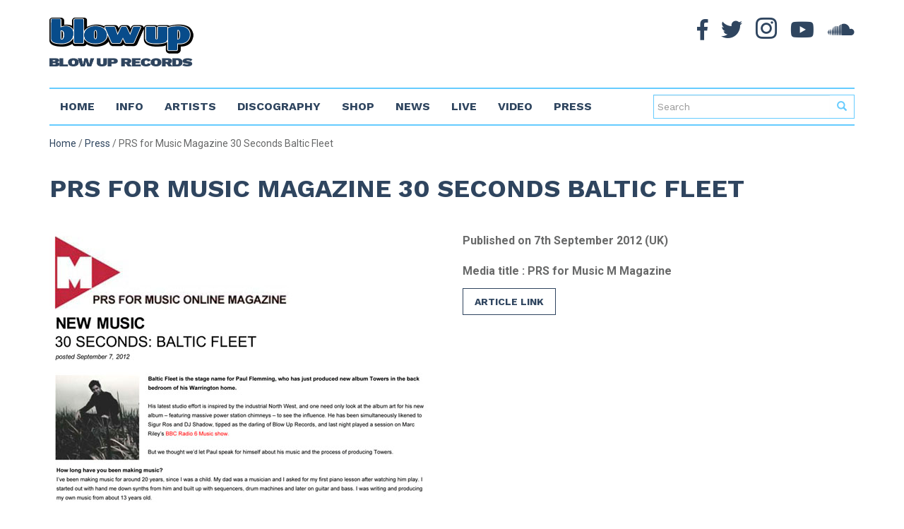

--- FILE ---
content_type: text/html; charset=UTF-8
request_url: https://www.blowup.co.uk/records/press/prs-for-music-magazine-30-seconds-baltic-fleet/
body_size: 12014
content:

<!DOCTYPE html>
<html lang="en-GB">

<head>
<!-- Google tag (gtag.js) -->
<script async src="https://www.googletagmanager.com/gtag/js?id=G-DEQVWYQJZ0"></script>
<script>
  window.dataLayer = window.dataLayer || [];
  function gtag(){dataLayer.push(arguments);}
  gtag('js', new Date());

  gtag('config', 'G-DEQVWYQJZ0');
</script>

<meta charset="UTF-8"/>
<meta name="viewport" content="width=device-width, initial-scale=1">
<meta http-equiv="X-UA-Compatible" content="IE=11">

<base href="https://www.blowup.co.uk" target="_self">
<link rel="profile" href="https://gmpg.org/xfn/11"/>
<link rel="pingback" href="https://www.blowup.co.uk/xmlrpc.php"/>
<meta name="format-detection" content="telephone=no">
<link href="https://fonts.googleapis.com/css?family=Roboto:300,300i,400,400i,500,500i,700,700i,900,900i|Work+Sans:400,500,600,700,800,900&display=swap" rel="stylesheet"> 


<title>PRS for Music Magazine 30 Seconds Baltic Fleet - Blow Up</title>
<meta name='robots' content='index, follow, max-image-preview:large, max-snippet:-1, max-video-preview:-1' />

	<!-- This site is optimized with the Yoast SEO plugin v26.6 - https://yoast.com/wordpress/plugins/seo/ -->
	<link rel="canonical" href="https://www.blowup.co.uk/records/press/prs-for-music-magazine-30-seconds-baltic-fleet/" />
	<meta property="og:locale" content="en_GB" />
	<meta property="og:type" content="article" />
	<meta property="og:title" content="PRS for Music Magazine 30 Seconds Baltic Fleet - Blow Up" />
	<meta property="og:description" content="30 Seconds: Baltic Fleet Baltic Fleet is the stage name for Paul Fleming, who has just produced new album&nbsp;Towers&nbsp; in the back bedroom of his Warrington home. His latest studio effort is inspired by the industrial North West, and one need only look at the album art for his&nbsp;new album &#8211; featuring massive power station chimneys &#8211; to see the influence. He has been simultaneously likened to Sigur Ros and DJ Shadow, tipped as the ..." />
	<meta property="og:url" content="https://www.blowup.co.uk/records/press/prs-for-music-magazine-30-seconds-baltic-fleet/" />
	<meta property="og:site_name" content="Blow Up" />
	<meta property="article:modified_time" content="2020-02-11T11:42:24+00:00" />
	<meta property="og:image" content="https://www.blowup.co.uk/wp-content/uploads/2020/02/20120907_prs_m_magazine_bu068-2.jpg" />
	<meta property="og:image:width" content="550" />
	<meta property="og:image:height" content="764" />
	<meta property="og:image:type" content="image/jpeg" />
	<meta name="twitter:card" content="summary_large_image" />
	<meta name="twitter:label1" content="Estimated reading time" />
	<meta name="twitter:data1" content="1 minute" />
	<script type="application/ld+json" class="yoast-schema-graph">{"@context":"https://schema.org","@graph":[{"@type":"WebPage","@id":"https://www.blowup.co.uk/records/press/prs-for-music-magazine-30-seconds-baltic-fleet/","url":"https://www.blowup.co.uk/records/press/prs-for-music-magazine-30-seconds-baltic-fleet/","name":"PRS for Music Magazine 30 Seconds Baltic Fleet - Blow Up","isPartOf":{"@id":"https://www.blowup.co.uk/#website"},"primaryImageOfPage":{"@id":"https://www.blowup.co.uk/records/press/prs-for-music-magazine-30-seconds-baltic-fleet/#primaryimage"},"image":{"@id":"https://www.blowup.co.uk/records/press/prs-for-music-magazine-30-seconds-baltic-fleet/#primaryimage"},"thumbnailUrl":"https://www.blowup.co.uk/wp-content/uploads/2020/02/20120907_prs_m_magazine_bu068-2.jpg","datePublished":"2012-09-07T13:20:42+00:00","dateModified":"2020-02-11T11:42:24+00:00","breadcrumb":{"@id":"https://www.blowup.co.uk/records/press/prs-for-music-magazine-30-seconds-baltic-fleet/#breadcrumb"},"inLanguage":"en-GB","potentialAction":[{"@type":"ReadAction","target":["https://www.blowup.co.uk/records/press/prs-for-music-magazine-30-seconds-baltic-fleet/"]}]},{"@type":"ImageObject","inLanguage":"en-GB","@id":"https://www.blowup.co.uk/records/press/prs-for-music-magazine-30-seconds-baltic-fleet/#primaryimage","url":"https://www.blowup.co.uk/wp-content/uploads/2020/02/20120907_prs_m_magazine_bu068-2.jpg","contentUrl":"https://www.blowup.co.uk/wp-content/uploads/2020/02/20120907_prs_m_magazine_bu068-2.jpg","width":550,"height":764,"caption":"PRS for Music Magazine 30 Seconds Baltic Fleet"},{"@type":"BreadcrumbList","@id":"https://www.blowup.co.uk/records/press/prs-for-music-magazine-30-seconds-baltic-fleet/#breadcrumb","itemListElement":[{"@type":"ListItem","position":1,"name":"Home","item":"https://www.blowup.co.uk/index.php"},{"@type":"ListItem","position":2,"name":"Press","item":"https://www.blowup.co.uk/records/press/"},{"@type":"ListItem","position":3,"name":"PRS for Music Magazine 30 Seconds Baltic Fleet"}]},{"@type":"WebSite","@id":"https://www.blowup.co.uk/#website","url":"https://www.blowup.co.uk/","name":"Blow Up","description":"","publisher":{"@id":"https://www.blowup.co.uk/#organization"},"potentialAction":[{"@type":"SearchAction","target":{"@type":"EntryPoint","urlTemplate":"https://www.blowup.co.uk/?s={search_term_string}"},"query-input":{"@type":"PropertyValueSpecification","valueRequired":true,"valueName":"search_term_string"}}],"inLanguage":"en-GB"},{"@type":"Organization","@id":"https://www.blowup.co.uk/#organization","name":"Blow Up","url":"https://www.blowup.co.uk/","logo":{"@type":"ImageObject","inLanguage":"en-GB","@id":"https://www.blowup.co.uk/#/schema/logo/image/","url":"https://www.blowup.co.uk/wp-content/uploads/2019/12/blowup-records.png","contentUrl":"https://www.blowup.co.uk/wp-content/uploads/2019/12/blowup-records.png","width":406,"height":138,"caption":"Blow Up"},"image":{"@id":"https://www.blowup.co.uk/#/schema/logo/image/"}}]}</script>
	<!-- / Yoast SEO plugin. -->


<link rel='dns-prefetch' href='//static.addtoany.com' />
<link rel="alternate" title="oEmbed (JSON)" type="application/json+oembed" href="https://www.blowup.co.uk/wp-json/oembed/1.0/embed?url=https%3A%2F%2Fwww.blowup.co.uk%2Frecords%2Fpress%2Fprs-for-music-magazine-30-seconds-baltic-fleet%2F" />
<link rel="alternate" title="oEmbed (XML)" type="text/xml+oembed" href="https://www.blowup.co.uk/wp-json/oembed/1.0/embed?url=https%3A%2F%2Fwww.blowup.co.uk%2Frecords%2Fpress%2Fprs-for-music-magazine-30-seconds-baltic-fleet%2F&#038;format=xml" />
<style id='wp-img-auto-sizes-contain-inline-css' type='text/css'>
img:is([sizes=auto i],[sizes^="auto," i]){contain-intrinsic-size:3000px 1500px}
/*# sourceURL=wp-img-auto-sizes-contain-inline-css */
</style>
<link rel='stylesheet' id='atomic-blocks-fontawesome-css' href='https://www.blowup.co.uk/wp-content/plugins/atomic-blocks/dist/assets/fontawesome/css/all.min.css?ver=1603911345' type='text/css' media='all' />
<style id='wp-emoji-styles-inline-css' type='text/css'>

	img.wp-smiley, img.emoji {
		display: inline !important;
		border: none !important;
		box-shadow: none !important;
		height: 1em !important;
		width: 1em !important;
		margin: 0 0.07em !important;
		vertical-align: -0.1em !important;
		background: none !important;
		padding: 0 !important;
	}
/*# sourceURL=wp-emoji-styles-inline-css */
</style>
<style id='wp-block-library-inline-css' type='text/css'>
:root{--wp-block-synced-color:#7a00df;--wp-block-synced-color--rgb:122,0,223;--wp-bound-block-color:var(--wp-block-synced-color);--wp-editor-canvas-background:#ddd;--wp-admin-theme-color:#007cba;--wp-admin-theme-color--rgb:0,124,186;--wp-admin-theme-color-darker-10:#006ba1;--wp-admin-theme-color-darker-10--rgb:0,107,160.5;--wp-admin-theme-color-darker-20:#005a87;--wp-admin-theme-color-darker-20--rgb:0,90,135;--wp-admin-border-width-focus:2px}@media (min-resolution:192dpi){:root{--wp-admin-border-width-focus:1.5px}}.wp-element-button{cursor:pointer}:root .has-very-light-gray-background-color{background-color:#eee}:root .has-very-dark-gray-background-color{background-color:#313131}:root .has-very-light-gray-color{color:#eee}:root .has-very-dark-gray-color{color:#313131}:root .has-vivid-green-cyan-to-vivid-cyan-blue-gradient-background{background:linear-gradient(135deg,#00d084,#0693e3)}:root .has-purple-crush-gradient-background{background:linear-gradient(135deg,#34e2e4,#4721fb 50%,#ab1dfe)}:root .has-hazy-dawn-gradient-background{background:linear-gradient(135deg,#faaca8,#dad0ec)}:root .has-subdued-olive-gradient-background{background:linear-gradient(135deg,#fafae1,#67a671)}:root .has-atomic-cream-gradient-background{background:linear-gradient(135deg,#fdd79a,#004a59)}:root .has-nightshade-gradient-background{background:linear-gradient(135deg,#330968,#31cdcf)}:root .has-midnight-gradient-background{background:linear-gradient(135deg,#020381,#2874fc)}:root{--wp--preset--font-size--normal:16px;--wp--preset--font-size--huge:42px}.has-regular-font-size{font-size:1em}.has-larger-font-size{font-size:2.625em}.has-normal-font-size{font-size:var(--wp--preset--font-size--normal)}.has-huge-font-size{font-size:var(--wp--preset--font-size--huge)}.has-text-align-center{text-align:center}.has-text-align-left{text-align:left}.has-text-align-right{text-align:right}.has-fit-text{white-space:nowrap!important}#end-resizable-editor-section{display:none}.aligncenter{clear:both}.items-justified-left{justify-content:flex-start}.items-justified-center{justify-content:center}.items-justified-right{justify-content:flex-end}.items-justified-space-between{justify-content:space-between}.screen-reader-text{border:0;clip-path:inset(50%);height:1px;margin:-1px;overflow:hidden;padding:0;position:absolute;width:1px;word-wrap:normal!important}.screen-reader-text:focus{background-color:#ddd;clip-path:none;color:#444;display:block;font-size:1em;height:auto;left:5px;line-height:normal;padding:15px 23px 14px;text-decoration:none;top:5px;width:auto;z-index:100000}html :where(.has-border-color){border-style:solid}html :where([style*=border-top-color]){border-top-style:solid}html :where([style*=border-right-color]){border-right-style:solid}html :where([style*=border-bottom-color]){border-bottom-style:solid}html :where([style*=border-left-color]){border-left-style:solid}html :where([style*=border-width]){border-style:solid}html :where([style*=border-top-width]){border-top-style:solid}html :where([style*=border-right-width]){border-right-style:solid}html :where([style*=border-bottom-width]){border-bottom-style:solid}html :where([style*=border-left-width]){border-left-style:solid}html :where(img[class*=wp-image-]){height:auto;max-width:100%}:where(figure){margin:0 0 1em}html :where(.is-position-sticky){--wp-admin--admin-bar--position-offset:var(--wp-admin--admin-bar--height,0px)}@media screen and (max-width:600px){html :where(.is-position-sticky){--wp-admin--admin-bar--position-offset:0px}}

/*# sourceURL=wp-block-library-inline-css */
</style><style id='global-styles-inline-css' type='text/css'>
:root{--wp--preset--aspect-ratio--square: 1;--wp--preset--aspect-ratio--4-3: 4/3;--wp--preset--aspect-ratio--3-4: 3/4;--wp--preset--aspect-ratio--3-2: 3/2;--wp--preset--aspect-ratio--2-3: 2/3;--wp--preset--aspect-ratio--16-9: 16/9;--wp--preset--aspect-ratio--9-16: 9/16;--wp--preset--color--black: #000000;--wp--preset--color--cyan-bluish-gray: #abb8c3;--wp--preset--color--white: #ffffff;--wp--preset--color--pale-pink: #f78da7;--wp--preset--color--vivid-red: #cf2e2e;--wp--preset--color--luminous-vivid-orange: #ff6900;--wp--preset--color--luminous-vivid-amber: #fcb900;--wp--preset--color--light-green-cyan: #7bdcb5;--wp--preset--color--vivid-green-cyan: #00d084;--wp--preset--color--pale-cyan-blue: #8ed1fc;--wp--preset--color--vivid-cyan-blue: #0693e3;--wp--preset--color--vivid-purple: #9b51e0;--wp--preset--gradient--vivid-cyan-blue-to-vivid-purple: linear-gradient(135deg,rgb(6,147,227) 0%,rgb(155,81,224) 100%);--wp--preset--gradient--light-green-cyan-to-vivid-green-cyan: linear-gradient(135deg,rgb(122,220,180) 0%,rgb(0,208,130) 100%);--wp--preset--gradient--luminous-vivid-amber-to-luminous-vivid-orange: linear-gradient(135deg,rgb(252,185,0) 0%,rgb(255,105,0) 100%);--wp--preset--gradient--luminous-vivid-orange-to-vivid-red: linear-gradient(135deg,rgb(255,105,0) 0%,rgb(207,46,46) 100%);--wp--preset--gradient--very-light-gray-to-cyan-bluish-gray: linear-gradient(135deg,rgb(238,238,238) 0%,rgb(169,184,195) 100%);--wp--preset--gradient--cool-to-warm-spectrum: linear-gradient(135deg,rgb(74,234,220) 0%,rgb(151,120,209) 20%,rgb(207,42,186) 40%,rgb(238,44,130) 60%,rgb(251,105,98) 80%,rgb(254,248,76) 100%);--wp--preset--gradient--blush-light-purple: linear-gradient(135deg,rgb(255,206,236) 0%,rgb(152,150,240) 100%);--wp--preset--gradient--blush-bordeaux: linear-gradient(135deg,rgb(254,205,165) 0%,rgb(254,45,45) 50%,rgb(107,0,62) 100%);--wp--preset--gradient--luminous-dusk: linear-gradient(135deg,rgb(255,203,112) 0%,rgb(199,81,192) 50%,rgb(65,88,208) 100%);--wp--preset--gradient--pale-ocean: linear-gradient(135deg,rgb(255,245,203) 0%,rgb(182,227,212) 50%,rgb(51,167,181) 100%);--wp--preset--gradient--electric-grass: linear-gradient(135deg,rgb(202,248,128) 0%,rgb(113,206,126) 100%);--wp--preset--gradient--midnight: linear-gradient(135deg,rgb(2,3,129) 0%,rgb(40,116,252) 100%);--wp--preset--font-size--small: 13px;--wp--preset--font-size--medium: 20px;--wp--preset--font-size--large: 36px;--wp--preset--font-size--x-large: 42px;--wp--preset--spacing--20: 0.44rem;--wp--preset--spacing--30: 0.67rem;--wp--preset--spacing--40: 1rem;--wp--preset--spacing--50: 1.5rem;--wp--preset--spacing--60: 2.25rem;--wp--preset--spacing--70: 3.38rem;--wp--preset--spacing--80: 5.06rem;--wp--preset--shadow--natural: 6px 6px 9px rgba(0, 0, 0, 0.2);--wp--preset--shadow--deep: 12px 12px 50px rgba(0, 0, 0, 0.4);--wp--preset--shadow--sharp: 6px 6px 0px rgba(0, 0, 0, 0.2);--wp--preset--shadow--outlined: 6px 6px 0px -3px rgb(255, 255, 255), 6px 6px rgb(0, 0, 0);--wp--preset--shadow--crisp: 6px 6px 0px rgb(0, 0, 0);}:where(.is-layout-flex){gap: 0.5em;}:where(.is-layout-grid){gap: 0.5em;}body .is-layout-flex{display: flex;}.is-layout-flex{flex-wrap: wrap;align-items: center;}.is-layout-flex > :is(*, div){margin: 0;}body .is-layout-grid{display: grid;}.is-layout-grid > :is(*, div){margin: 0;}:where(.wp-block-columns.is-layout-flex){gap: 2em;}:where(.wp-block-columns.is-layout-grid){gap: 2em;}:where(.wp-block-post-template.is-layout-flex){gap: 1.25em;}:where(.wp-block-post-template.is-layout-grid){gap: 1.25em;}.has-black-color{color: var(--wp--preset--color--black) !important;}.has-cyan-bluish-gray-color{color: var(--wp--preset--color--cyan-bluish-gray) !important;}.has-white-color{color: var(--wp--preset--color--white) !important;}.has-pale-pink-color{color: var(--wp--preset--color--pale-pink) !important;}.has-vivid-red-color{color: var(--wp--preset--color--vivid-red) !important;}.has-luminous-vivid-orange-color{color: var(--wp--preset--color--luminous-vivid-orange) !important;}.has-luminous-vivid-amber-color{color: var(--wp--preset--color--luminous-vivid-amber) !important;}.has-light-green-cyan-color{color: var(--wp--preset--color--light-green-cyan) !important;}.has-vivid-green-cyan-color{color: var(--wp--preset--color--vivid-green-cyan) !important;}.has-pale-cyan-blue-color{color: var(--wp--preset--color--pale-cyan-blue) !important;}.has-vivid-cyan-blue-color{color: var(--wp--preset--color--vivid-cyan-blue) !important;}.has-vivid-purple-color{color: var(--wp--preset--color--vivid-purple) !important;}.has-black-background-color{background-color: var(--wp--preset--color--black) !important;}.has-cyan-bluish-gray-background-color{background-color: var(--wp--preset--color--cyan-bluish-gray) !important;}.has-white-background-color{background-color: var(--wp--preset--color--white) !important;}.has-pale-pink-background-color{background-color: var(--wp--preset--color--pale-pink) !important;}.has-vivid-red-background-color{background-color: var(--wp--preset--color--vivid-red) !important;}.has-luminous-vivid-orange-background-color{background-color: var(--wp--preset--color--luminous-vivid-orange) !important;}.has-luminous-vivid-amber-background-color{background-color: var(--wp--preset--color--luminous-vivid-amber) !important;}.has-light-green-cyan-background-color{background-color: var(--wp--preset--color--light-green-cyan) !important;}.has-vivid-green-cyan-background-color{background-color: var(--wp--preset--color--vivid-green-cyan) !important;}.has-pale-cyan-blue-background-color{background-color: var(--wp--preset--color--pale-cyan-blue) !important;}.has-vivid-cyan-blue-background-color{background-color: var(--wp--preset--color--vivid-cyan-blue) !important;}.has-vivid-purple-background-color{background-color: var(--wp--preset--color--vivid-purple) !important;}.has-black-border-color{border-color: var(--wp--preset--color--black) !important;}.has-cyan-bluish-gray-border-color{border-color: var(--wp--preset--color--cyan-bluish-gray) !important;}.has-white-border-color{border-color: var(--wp--preset--color--white) !important;}.has-pale-pink-border-color{border-color: var(--wp--preset--color--pale-pink) !important;}.has-vivid-red-border-color{border-color: var(--wp--preset--color--vivid-red) !important;}.has-luminous-vivid-orange-border-color{border-color: var(--wp--preset--color--luminous-vivid-orange) !important;}.has-luminous-vivid-amber-border-color{border-color: var(--wp--preset--color--luminous-vivid-amber) !important;}.has-light-green-cyan-border-color{border-color: var(--wp--preset--color--light-green-cyan) !important;}.has-vivid-green-cyan-border-color{border-color: var(--wp--preset--color--vivid-green-cyan) !important;}.has-pale-cyan-blue-border-color{border-color: var(--wp--preset--color--pale-cyan-blue) !important;}.has-vivid-cyan-blue-border-color{border-color: var(--wp--preset--color--vivid-cyan-blue) !important;}.has-vivid-purple-border-color{border-color: var(--wp--preset--color--vivid-purple) !important;}.has-vivid-cyan-blue-to-vivid-purple-gradient-background{background: var(--wp--preset--gradient--vivid-cyan-blue-to-vivid-purple) !important;}.has-light-green-cyan-to-vivid-green-cyan-gradient-background{background: var(--wp--preset--gradient--light-green-cyan-to-vivid-green-cyan) !important;}.has-luminous-vivid-amber-to-luminous-vivid-orange-gradient-background{background: var(--wp--preset--gradient--luminous-vivid-amber-to-luminous-vivid-orange) !important;}.has-luminous-vivid-orange-to-vivid-red-gradient-background{background: var(--wp--preset--gradient--luminous-vivid-orange-to-vivid-red) !important;}.has-very-light-gray-to-cyan-bluish-gray-gradient-background{background: var(--wp--preset--gradient--very-light-gray-to-cyan-bluish-gray) !important;}.has-cool-to-warm-spectrum-gradient-background{background: var(--wp--preset--gradient--cool-to-warm-spectrum) !important;}.has-blush-light-purple-gradient-background{background: var(--wp--preset--gradient--blush-light-purple) !important;}.has-blush-bordeaux-gradient-background{background: var(--wp--preset--gradient--blush-bordeaux) !important;}.has-luminous-dusk-gradient-background{background: var(--wp--preset--gradient--luminous-dusk) !important;}.has-pale-ocean-gradient-background{background: var(--wp--preset--gradient--pale-ocean) !important;}.has-electric-grass-gradient-background{background: var(--wp--preset--gradient--electric-grass) !important;}.has-midnight-gradient-background{background: var(--wp--preset--gradient--midnight) !important;}.has-small-font-size{font-size: var(--wp--preset--font-size--small) !important;}.has-medium-font-size{font-size: var(--wp--preset--font-size--medium) !important;}.has-large-font-size{font-size: var(--wp--preset--font-size--large) !important;}.has-x-large-font-size{font-size: var(--wp--preset--font-size--x-large) !important;}
/*# sourceURL=global-styles-inline-css */
</style>

<style id='classic-theme-styles-inline-css' type='text/css'>
/*! This file is auto-generated */
.wp-block-button__link{color:#fff;background-color:#32373c;border-radius:9999px;box-shadow:none;text-decoration:none;padding:calc(.667em + 2px) calc(1.333em + 2px);font-size:1.125em}.wp-block-file__button{background:#32373c;color:#fff;text-decoration:none}
/*# sourceURL=/wp-includes/css/classic-themes.min.css */
</style>
<link rel='stylesheet' id='contact-form-7-css' href='https://www.blowup.co.uk/wp-content/plugins/contact-form-7/includes/css/styles.css?ver=6.1.4' type='text/css' media='all' />
<link rel='stylesheet' id='esg-plugin-settings-css' href='https://www.blowup.co.uk/wp-content/plugins/essential-grid/public/assets/css/settings.css?ver=3.1.1' type='text/css' media='all' />
<link rel='stylesheet' id='tp-fontello-css' href='https://www.blowup.co.uk/wp-content/plugins/essential-grid/public/assets/font/fontello/css/fontello.css?ver=3.1.1' type='text/css' media='all' />
<link rel='stylesheet' id='events-manager-css' href='https://www.blowup.co.uk/wp-content/plugins/events-manager/includes/css/events-manager.min.css?ver=7.2.3.1' type='text/css' media='all' />
<link rel='stylesheet' id='custom-bootstrap-css' href='https://www.blowup.co.uk/wp-content/themes/blowup-records/bootstrap/css/bootstrap.min.css?ver=6.9' type='text/css' media='all' />
<link rel='stylesheet' id='custom-smartmenu-core-css' href='https://www.blowup.co.uk/wp-content/themes/blowup-records/scripts/smartmenus/src/css/sm-core-css.css?ver=6.9' type='text/css' media='all' />
<link rel='stylesheet' id='custom-smartmenu-theme-css' href='https://www.blowup.co.uk/wp-content/themes/blowup-records/scripts/smartmenus-custom/sm-core/sm-core.css?ver=6.9' type='text/css' media='all' />
<link rel='stylesheet' id='style-css' href='https://www.blowup.co.uk/wp-content/themes/blowup-records/style.css?ver=6.9' type='text/css' media='all' />
<link rel='stylesheet' id='animate-css' href='https://www.blowup.co.uk/wp-content/themes/blowup-records/scripts/animate.css?ver=6.9' type='text/css' media='all' />
<link rel='stylesheet' id='apex1-custom-font-css' href='https://www.blowup.co.uk/wp-content/themes/blowup-records/fonts/apex1-icons/style.css?ver=6.9' type='text/css' media='all' />
<link rel='stylesheet' id='fontawesome-css' href='https://www.blowup.co.uk/wp-content/themes/blowup-records/fonts/fontawesome/css/all.min.css?ver=6.9' type='text/css' media='all' />
<link rel='stylesheet' id='slick-css' href='https://www.blowup.co.uk/wp-content/themes/blowup-records/scripts/slick/slick.css?ver=6.9' type='text/css' media='all' />
<link rel='stylesheet' id='slick-theme-css' href='https://www.blowup.co.uk/wp-content/themes/blowup-records/scripts/slick/slick-theme.css?ver=6.9' type='text/css' media='all' />
<link rel='stylesheet' id='wp-pagenavi-css' href='https://www.blowup.co.uk/wp-content/plugins/wp-pagenavi/pagenavi-css.css?ver=2.70' type='text/css' media='all' />
<link rel='stylesheet' id='addtoany-css' href='https://www.blowup.co.uk/wp-content/plugins/add-to-any/addtoany.min.css?ver=1.16' type='text/css' media='all' />
<link rel='stylesheet' id='__EPYT__style-css' href='https://www.blowup.co.uk/wp-content/plugins/youtube-embed-plus/styles/ytprefs.min.css?ver=14.2.3.3' type='text/css' media='all' />
<style id='__EPYT__style-inline-css' type='text/css'>

                .epyt-gallery-thumb {
                        width: 33.333%;
                }
                
/*# sourceURL=__EPYT__style-inline-css */
</style>
<script type="text/javascript" id="addtoany-core-js-before">
/* <![CDATA[ */
window.a2a_config=window.a2a_config||{};a2a_config.callbacks=[];a2a_config.overlays=[];a2a_config.templates={};a2a_localize = {
	Share: "Share",
	Save: "Save",
	Subscribe: "Subscribe",
	Email: "Email",
	Bookmark: "Bookmark",
	ShowAll: "Show All",
	ShowLess: "Show less",
	FindServices: "Find service(s)",
	FindAnyServiceToAddTo: "Instantly find any service to add to",
	PoweredBy: "Powered by",
	ShareViaEmail: "Share via email",
	SubscribeViaEmail: "Subscribe via email",
	BookmarkInYourBrowser: "Bookmark in your browser",
	BookmarkInstructions: "Press Ctrl+D or \u2318+D to bookmark this page",
	AddToYourFavorites: "Add to your favourites",
	SendFromWebOrProgram: "Send from any email address or email program",
	EmailProgram: "Email program",
	More: "More&#8230;",
	ThanksForSharing: "Thanks for sharing!",
	ThanksForFollowing: "Thanks for following!"
};


//# sourceURL=addtoany-core-js-before
/* ]]> */
</script>
<script type="text/javascript" defer src="https://static.addtoany.com/menu/page.js" id="addtoany-core-js"></script>
<script type="text/javascript" src="https://www.blowup.co.uk/wp-includes/js/jquery/jquery.min.js?ver=3.7.1" id="jquery-core-js"></script>
<script type="text/javascript" src="https://www.blowup.co.uk/wp-includes/js/jquery/jquery-migrate.min.js?ver=3.4.1" id="jquery-migrate-js"></script>
<script type="text/javascript" defer src="https://www.blowup.co.uk/wp-content/plugins/add-to-any/addtoany.min.js?ver=1.1" id="addtoany-jquery-js"></script>
<script type="text/javascript" src="https://www.blowup.co.uk/wp-includes/js/jquery/ui/core.min.js?ver=1.13.3" id="jquery-ui-core-js"></script>
<script type="text/javascript" src="https://www.blowup.co.uk/wp-includes/js/jquery/ui/mouse.min.js?ver=1.13.3" id="jquery-ui-mouse-js"></script>
<script type="text/javascript" src="https://www.blowup.co.uk/wp-includes/js/jquery/ui/sortable.min.js?ver=1.13.3" id="jquery-ui-sortable-js"></script>
<script type="text/javascript" src="https://www.blowup.co.uk/wp-includes/js/jquery/ui/datepicker.min.js?ver=1.13.3" id="jquery-ui-datepicker-js"></script>
<script type="text/javascript" id="jquery-ui-datepicker-js-after">
/* <![CDATA[ */
jQuery(function(jQuery){jQuery.datepicker.setDefaults({"closeText":"Close","currentText":"Today","monthNames":["January","February","March","April","May","June","July","August","September","October","November","December"],"monthNamesShort":["Jan","Feb","Mar","Apr","May","Jun","Jul","Aug","Sep","Oct","Nov","Dec"],"nextText":"Next","prevText":"Previous","dayNames":["Sunday","Monday","Tuesday","Wednesday","Thursday","Friday","Saturday"],"dayNamesShort":["Sun","Mon","Tue","Wed","Thu","Fri","Sat"],"dayNamesMin":["S","M","T","W","T","F","S"],"dateFormat":"dS MM yy","firstDay":1,"isRTL":false});});
//# sourceURL=jquery-ui-datepicker-js-after
/* ]]> */
</script>
<script type="text/javascript" src="https://www.blowup.co.uk/wp-includes/js/jquery/ui/resizable.min.js?ver=1.13.3" id="jquery-ui-resizable-js"></script>
<script type="text/javascript" src="https://www.blowup.co.uk/wp-includes/js/jquery/ui/draggable.min.js?ver=1.13.3" id="jquery-ui-draggable-js"></script>
<script type="text/javascript" src="https://www.blowup.co.uk/wp-includes/js/jquery/ui/controlgroup.min.js?ver=1.13.3" id="jquery-ui-controlgroup-js"></script>
<script type="text/javascript" src="https://www.blowup.co.uk/wp-includes/js/jquery/ui/checkboxradio.min.js?ver=1.13.3" id="jquery-ui-checkboxradio-js"></script>
<script type="text/javascript" src="https://www.blowup.co.uk/wp-includes/js/jquery/ui/button.min.js?ver=1.13.3" id="jquery-ui-button-js"></script>
<script type="text/javascript" src="https://www.blowup.co.uk/wp-includes/js/jquery/ui/dialog.min.js?ver=1.13.3" id="jquery-ui-dialog-js"></script>
<script type="text/javascript" id="events-manager-js-extra">
/* <![CDATA[ */
var EM = {"ajaxurl":"https://www.blowup.co.uk/wp-admin/admin-ajax.php","locationajaxurl":"https://www.blowup.co.uk/wp-admin/admin-ajax.php?action=locations_search","firstDay":"1","locale":"en","dateFormat":"yy-mm-dd","ui_css":"https://www.blowup.co.uk/wp-content/plugins/events-manager/includes/css/jquery-ui/build.min.css","show24hours":"0","is_ssl":"1","autocomplete_limit":"10","calendar":{"breakpoints":{"small":560,"medium":908,"large":false},"month_format":"M Y"},"phone":"","datepicker":{"format":"d/m/Y"},"search":{"breakpoints":{"small":650,"medium":850,"full":false}},"url":"https://www.blowup.co.uk/wp-content/plugins/events-manager","assets":{"input.em-uploader":{"js":{"em-uploader":{"url":"https://www.blowup.co.uk/wp-content/plugins/events-manager/includes/js/em-uploader.js?v=7.2.3.1","event":"em_uploader_ready"}}},".em-event-editor":{"js":{"event-editor":{"url":"https://www.blowup.co.uk/wp-content/plugins/events-manager/includes/js/events-manager-event-editor.js?v=7.2.3.1","event":"em_event_editor_ready"}},"css":{"event-editor":"https://www.blowup.co.uk/wp-content/plugins/events-manager/includes/css/events-manager-event-editor.min.css?v=7.2.3.1"}},".em-recurrence-sets, .em-timezone":{"js":{"luxon":{"url":"luxon/luxon.js?v=7.2.3.1","event":"em_luxon_ready"}}},".em-booking-form, #em-booking-form, .em-booking-recurring, .em-event-booking-form":{"js":{"em-bookings":{"url":"https://www.blowup.co.uk/wp-content/plugins/events-manager/includes/js/bookingsform.js?v=7.2.3.1","event":"em_booking_form_js_loaded"}}},"#em-opt-archetypes":{"js":{"archetypes":"https://www.blowup.co.uk/wp-content/plugins/events-manager/includes/js/admin-archetype-editor.js?v=7.2.3.1","archetypes_ms":"https://www.blowup.co.uk/wp-content/plugins/events-manager/includes/js/admin-archetypes.js?v=7.2.3.1","qs":"qs/qs.js?v=7.2.3.1"}}},"cached":"","google_maps_api":"AIzaSyC0dwjXVWMZBaa7JxUpCq5a8p3oaw11pEY","bookingInProgress":"Please wait while the booking is being submitted.","tickets_save":"Save Ticket","bookingajaxurl":"https://www.blowup.co.uk/wp-admin/admin-ajax.php","bookings_export_save":"Export Bookings","bookings_settings_save":"Save Settings","booking_delete":"Are you sure you want to delete?","booking_offset":"30","bookings":{"submit_button":{"text":{"default":"Send your booking","free":"Send your booking","payment":"Send your booking","processing":"Processing ..."}},"update_listener":""},"bb_full":"Sold Out","bb_book":"Book Now","bb_booking":"Booking...","bb_booked":"Booking Submitted","bb_error":"Booking Error. Try again?","bb_cancel":"Cancel","bb_canceling":"Canceling...","bb_cancelled":"Cancelled","bb_cancel_error":"Cancellation Error. Try again?","txt_search":"Search","txt_searching":"Searching...","txt_loading":"Loading..."};
//# sourceURL=events-manager-js-extra
/* ]]> */
</script>
<script type="text/javascript" src="https://www.blowup.co.uk/wp-content/plugins/events-manager/includes/js/events-manager.js?ver=7.2.3.1" id="events-manager-js"></script>
<script type="text/javascript" src="https://www.blowup.co.uk/wp-content/themes/blowup-records/bootstrap/js/bootstrap.min.js?ver=6.9" id="custom-bootstrap-js"></script>
<script type="text/javascript" src="https://www.blowup.co.uk/wp-content/themes/blowup-records/scripts/scripts.js?ver=6.9" id="custom-scripts-js"></script>
<script type="text/javascript" id="__ytprefs__-js-extra">
/* <![CDATA[ */
var _EPYT_ = {"ajaxurl":"https://www.blowup.co.uk/wp-admin/admin-ajax.php","security":"18a6c02789","gallery_scrolloffset":"20","eppathtoscripts":"https://www.blowup.co.uk/wp-content/plugins/youtube-embed-plus/scripts/","eppath":"https://www.blowup.co.uk/wp-content/plugins/youtube-embed-plus/","epresponsiveselector":"[\"iframe.__youtube_prefs__\",\"iframe[src*='youtube.com']\",\"iframe[src*='youtube-nocookie.com']\",\"iframe[data-ep-src*='youtube.com']\",\"iframe[data-ep-src*='youtube-nocookie.com']\",\"iframe[data-ep-gallerysrc*='youtube.com']\"]","epdovol":"1","version":"14.2.3.3","evselector":"iframe.__youtube_prefs__[src], iframe[src*=\"youtube.com/embed/\"], iframe[src*=\"youtube-nocookie.com/embed/\"]","ajax_compat":"","maxres_facade":"eager","ytapi_load":"light","pause_others":"","stopMobileBuffer":"1","facade_mode":"","not_live_on_channel":""};
//# sourceURL=__ytprefs__-js-extra
/* ]]> */
</script>
<script type="text/javascript" src="https://www.blowup.co.uk/wp-content/plugins/youtube-embed-plus/scripts/ytprefs.min.js?ver=14.2.3.3" id="__ytprefs__-js"></script>
<link rel="https://api.w.org/" href="https://www.blowup.co.uk/wp-json/" /><link rel='shortlink' href='https://www.blowup.co.uk/?p=1274' />
    <style>
            </style>
    <link rel="icon" href="https://www.blowup.co.uk/wp-content/uploads/2019/12/cropped-Blow-Up-Icon-1-32x32.png" sizes="32x32" />
<link rel="icon" href="https://www.blowup.co.uk/wp-content/uploads/2019/12/cropped-Blow-Up-Icon-1-192x192.png" sizes="192x192" />
<link rel="apple-touch-icon" href="https://www.blowup.co.uk/wp-content/uploads/2019/12/cropped-Blow-Up-Icon-1-180x180.png" />
<meta name="msapplication-TileImage" content="https://www.blowup.co.uk/wp-content/uploads/2019/12/cropped-Blow-Up-Icon-1-270x270.png" />
</head>

<body class="wp-singular custom_press-template-default single single-custom_press postid-1274 wp-custom-logo wp-embed-responsive wp-theme-blowup-records">
<header>
    <div class="container">
        <div class="row">
            <div id="header-left" class="col-md-6 col-sm-6">
                <div><a href="https://www.blowup.co.uk/records/"><img width="406" height="138" src="https://www.blowup.co.uk/wp-content/uploads/2020/05/blowup-records-logo.png" class="image wp-image-4659  attachment-full size-full" alt="Blow Up Records" style="max-width: 100%; height: auto;" decoding="async" fetchpriority="high" srcset="https://www.blowup.co.uk/wp-content/uploads/2020/05/blowup-records-logo.png 406w, https://www.blowup.co.uk/wp-content/uploads/2020/05/blowup-records-logo-300x102.png 300w, https://www.blowup.co.uk/wp-content/uploads/2020/05/blowup-records-logo-200x68.png 200w" sizes="(max-width: 406px) 100vw, 406px" /></a></div>            </div>
            <div id="header-right" class="col-md-6 col-sm-6">
                <div>

                            <a class="social-media" href="https://www.facebook.com/blowuprecords" target="_blank" style="text-decoration: none;" rel="nofollow">
                                <i class="fab fa-facebook-f social-media-icon" aria-hidden="true" style="font-size: 30px"></i>

                                                            </a>
                

                        

                            <a class="social-media" href="https://twitter.com/blowuprecords" target="_blank" style="text-decoration: none;" rel="nofollow">
                                <i class="fab fa-twitter social-media-icon" aria-hidden="true" style="font-size: 30px"></i>

                                                            </a>
                

                        

                            <a class="social-media" href="https://www.instagram.com/blowupimages/" target="_blank" style="text-decoration: none;" rel="nofollow">
                                <i class="icon-instagram social-media-icon" aria-hidden="true" style="font-size: 30px"></i>

                                                            </a>
                

                        

                            <a class="social-media" href="https://www.youtube.com/blowuprecords" target="_blank" style="text-decoration: none;" rel="nofollow">
                                <i class="fab fa-youtube social-media-icon" aria-hidden="true" style="font-size: 30px"></i>

                                                            </a>
                

                        

                            <a class="social-media" href="https://soundcloud.com/blowuprecords" target="_blank" style="text-decoration: none;" rel="nofollow">
                                <i class="fab fa-soundcloud social-media-icon" aria-hidden="true" style="font-size: 30px"></i>

                                                            </a>
                

                        </div>            </div>
        </div>
    </div>
</header>


<nav class="navbar navbar-default" role="navigation">
    <div class="container">
		

        <div class="navbar-header">
            <button type="button" class="navbar-toggle" data-toggle="collapse" data-target=".navbar-collapse">
                <div id="navbar-hamburger">
                    <span class="sr-only">Toggle navigation</span>
                    <span class="icon-bar"></span>
                    <span class="icon-bar"></span>
                    <span class="icon-bar"></span>
                </div>
                <div id="navbar-close" class="hidden">
                    <span class="glyphicon glyphicon-remove"></span>
                </div>
            </button>
        </div>

        <!-- Collapsed section -->
        <div class="collapse navbar-collapse">
			<div class="col-md-9 menu-holder">
	                    <ul id='menu_id'
            class='menu nav navbar-nav sm sm-core responsive main-menu'
        >
        
    <li id="menu-id-4039" class="menu-item menu-id-4039"><a href="https://www.blowup.co.uk/records/">Home</a></li>
<li id="menu-id-136" class="menu-item menu-item-has-children menu-id-136"><a href="https://www.blowup.co.uk/records/info/">Info <b class="caret"></b></a><ul class="dropdown-menu list-unstyled">	<li id="menu-id-139" class="menu-item menu-id-139"><a href="https://www.blowup.co.uk/records/info/about-us/">About us</a></li>
	<li id="menu-id-141" class="menu-item menu-id-141"><a href="https://www.blowup.co.uk/records/info/distribution-wholesale/">Distribution &#038; Wholesale</a></li>
	<li id="menu-id-142" class="menu-item menu-id-142"><a href="https://www.blowup.co.uk/records/info/contact-us/">Contact us</a></li>
	<li id="menu-id-4033" class="menu-item menu-id-4033"><a href="https://www.blowup.co.uk/records/info/press-packs/">Press Packs</a></li>
</ul>
</li>
<li id="menu-id-145" class="menu-item menu-id-145"><a href="https://www.blowup.co.uk/records/artists/">Artists</a></li>
<li id="menu-id-146" class="menu-item menu-id-146"><a href="https://www.blowup.co.uk/records/discography/">Discography</a></li>
<li id="menu-id-149" class="menu-item menu-item-type-custom menu-item-object-custom menu-id-149"><a target="_blank" href="https://blowup.greedbag.com">Shop</a></li>
<li id="menu-id-143" class="menu-item menu-id-143"><a href="https://www.blowup.co.uk/records/news/">News</a></li>
<li id="menu-id-473" class="menu-item menu-id-473"><a href="https://www.blowup.co.uk/records/events/">Live</a></li>
<li id="menu-id-147" class="menu-item menu-id-147"><a href="https://www.blowup.co.uk/records/videos/">Video</a></li>
<li id="menu-id-148" class="menu-item menu-id-148"><a href="https://www.blowup.co.uk/records/press/">Press</a></li>
        </ul>
        			</div>
			<div class="menu-search col-md-3">
            
				
        <form method="get" id="form-search" class="form-search" action="https://www.blowup.co.uk/index.php">
            <div class="input-group">
                <input type="text" class="form-search-field form-control" name="s" id="s" placeholder="Search"/>

                <span class="input-group-btn">
                    <button class="btn btn-default" type="submit"><span class="glyphicon glyphicon-search"></span></button>
                </span>

            </div>
            
                            <input type="hidden" name="post_type" value="" />
                            
        </form>

        			
        	</div>
        </div>

    </div>
</nav>
<div id="main">
    <div class="container">
        <div class="row">
            <div id="breadcrumb-container" class="col-md-12">
				<div class="breadcrumb">
					<a href="https://www.blowup.co.uk/records">Home</a> / <a href="https://www.blowup.co.uk/records/press">Press</a> / PRS for Music Magazine 30 Seconds Baltic Fleet				</div>
            </div>
        </div>
        <div class="row">
			
			

			<div id="press-title" class="col-md-12">
				
				<h1>PRS for Music Magazine 30 Seconds Baltic Fleet</h1>
				
			</div>
		</div>
		<div class="row">
			<div id="press-image" class="col-md-6">
				
				<a href="https://www.blowup.co.uk/wp-content/uploads/2020/02/20120907_prs_m_magazine_bu068-2.jpg" rel="lightbox"><img width="550" height="764" src="https://www.blowup.co.uk/wp-content/uploads/2020/02/20120907_prs_m_magazine_bu068-2.jpg" class="attachment-full size-full wp-post-image" alt="PRS for Music Magazine 30 Seconds Baltic Fleet" decoding="async" srcset="https://www.blowup.co.uk/wp-content/uploads/2020/02/20120907_prs_m_magazine_bu068-2.jpg 550w, https://www.blowup.co.uk/wp-content/uploads/2020/02/20120907_prs_m_magazine_bu068-2-216x300.jpg 216w, https://www.blowup.co.uk/wp-content/uploads/2020/02/20120907_prs_m_magazine_bu068-2-108x150.jpg 108w, https://www.blowup.co.uk/wp-content/uploads/2020/02/20120907_prs_m_magazine_bu068-2-252x350.jpg 252w, https://www.blowup.co.uk/wp-content/uploads/2020/02/20120907_prs_m_magazine_bu068-2-324x450.jpg 324w, https://www.blowup.co.uk/wp-content/uploads/2020/02/20120907_prs_m_magazine_bu068-2-140x194.jpg 140w" sizes="(max-width: 550px) 100vw, 550px" /></a>
				
			</div>
			<div id="press-details" class="col-md-6">
				
				<p class="post-date"><strong>Published on</strong> 7th September 2012 (UK)
				</p>
				<p><strong>Media title : PRS for Music M Magazine</strong></p>
																<p><a href="http://www.m-magazine.co.uk/newmusic/30seconds/30-seconds-baltic-fleet/" target="_blank" class="btn">ARTICLE LINK</a></p>
								
				
			</div>
		</div>
		<div class="row">
			<div id="press-detail-content" class="col-md-12">
				
				<p><p><strong>30 Seconds: Baltic Fleet</strong></p>
<p><strong>Baltic Fleet is the stage name for Paul Fleming, who has just produced new album&nbsp;<em>Towers&nbsp;</em> in the back bedroom of his Warrington home.</strong></p>
<p>His latest studio effort is inspired by the industrial North West, and one need only look at the album art for his&nbsp;new album &#8211; featuring massive power station chimneys &#8211; to see the influence. He has been simultaneously likened to Sigur Ros and DJ Shadow, tipped as the darling of Blow Up Records, and last night played a session on Marc Riley&#8217;s <a href="http://www.bbc.co.uk/programmes/b01mgw7m">BBC Radio 6 Music show</a>.</p>
<p>But we thought we&#8217;d let Paul speak for himself about his music and the process of producing&nbsp;<em>Towers&#8230;</em></p></p>
				
			</div>
					</div>
		<div class="row">
			<div class="col-md-12">
				<div class="prev-next-link">
                                        <div class="prev-link">
                        <a href="https://www.blowup.co.uk/records/press/prs-for-music-magazine-30-seconds-alfa-9/" title="PRS for Music Magazine 30 Seconds Alfa 9">Previous</a>
                    </div>
                                       <div class="next-link">
                        <a href="https://www.blowup.co.uk/records/press/penny-black-music-reviews-baltic-fleet-towers/" title="Penny Black Music Reviews Baltic Fleet Towers">Next</a>
                    </div>
                                </div>
			</div>
		</div>
	</div>
</div>
	


<div id="mailing-list">
    <div class="container">
		<div class="row">
			<div class="col-md-12 divider-box"><div class="col-md-12 line-divider"></div></div>
		</div>
		
        <div class="row">
			<div id="join-mailing" class="col-md-12">
				<div id="mailing-left" class="col-md-8 col-sm-8">
					
					<h2>Keep up to date with latest Blow Up news</h2>
					
				</div>
				<div id="mailing-right" class="col-md-4 col-sm-4">
					
					<a href="https://www.blowup.co.uk/records/join-our-mailing-list/" target="_self" class="btn-solid">JOIN MAILING LIST</a>
					
				</div>
				
            </div>
        </div>
		<div class="row">
			<div class="col-md-12 divider-box"><div class="col-md-12 line-divider"></div></div>
		</div>
    </div>
</div>
				
<footer>
    <div class="container">
        <div class="row">
            <div id="footer-left" class="col-md-4">
					<div><a href="https://www.blowup.co.uk/records/"><img width="300" height="102" src="https://www.blowup.co.uk/wp-content/uploads/2020/05/blowup-records-logo-300x102.png" class="image wp-image-4659  attachment-medium size-medium" alt="Blow Up Records" style="max-width: 100%; height: auto;" decoding="async" srcset="https://www.blowup.co.uk/wp-content/uploads/2020/05/blowup-records-logo-300x102.png 300w, https://www.blowup.co.uk/wp-content/uploads/2020/05/blowup-records-logo-200x68.png 200w, https://www.blowup.co.uk/wp-content/uploads/2020/05/blowup-records-logo.png 406w" sizes="(max-width: 300px) 100vw, 300px" /></a></div><div>			<div class="textwidget"><p>Blow Up Records Limited<br />
Po Box 4961<br />
London<br />
W1A 7ZX<br />
England</p>
</div>
		</div>            </div>
            <div id="footer-centre" class="col-md-4">
                <div><h2>THE BLOW UP COMPANIES:</h2>			<div class="textwidget"><p><a href="https://www.blowup.co.uk/" target="_blank" rel="noopener">Blow Up</a><br />
<a href="https://www.blowupclub.com/" target="_blank" rel="noopener">Blow Up Club</a><br />
<a href="http://www.blowupsongs.com/" target="_blank" rel="noopener">Blow Up Songs</a><br />
<a href="https://www.blowup.co.uk/records/" target="_blank" rel="noopener">Blow Up Records</a><br />
<a href="https://www.blowupimages.com" target="_blank" rel="noopener">Blow Up Images</a></p>
</div>
		</div>            </div>
			<div id="footer-right" class="col-md-4">
                <div><h2>CONNECT WITH BLOW UP RECORDS:</h2>

                            <a class="social-media" href="https://www.facebook.com/blowuprecords" target="_blank" style="text-decoration: none;" rel="nofollow">
                                <i class="fab fa-facebook-f social-media-icon" aria-hidden="true" style="font-size: 30px"></i>

                                                            </a>
                

                        

                            <a class="social-media" href="https://twitter.com/blowuprecords" target="_blank" style="text-decoration: none;" rel="nofollow">
                                <i class="fab fa-twitter social-media-icon" aria-hidden="true" style="font-size: 30px"></i>

                                                            </a>
                

                        

                            <a class="social-media" href="https://www.instagram.com/blowupimages/" target="_blank" style="text-decoration: none;" rel="nofollow">
                                <i class="icon-instagram social-media-icon" aria-hidden="true" style="font-size: 30px"></i>

                                                            </a>
                

                        

                            <a class="social-media" href="https://www.youtube.com/blowuprecords" target="_blank" style="text-decoration: none;" rel="nofollow">
                                <i class="fab fa-youtube social-media-icon" aria-hidden="true" style="font-size: 30px"></i>

                                                            </a>
                

                        

                            <a class="social-media" href="https://soundcloud.com/blowuprecords" target="_blank" style="text-decoration: none;" rel="nofollow">
                                <i class="fab fa-soundcloud social-media-icon" aria-hidden="true" style="font-size: 30px"></i>

                                                            </a>
                

                        </div>            </div>
        </div>
		<div class="row">
			<div id="footer-bottom" class="col-md-12">
				
				<div>				
							
			<ul class="footer-menu">
							<li 
                    >
                    <a href="https://www.blowup.co.uk/records/info/contact-us/" 
                                                                  >Contact us</a>
                </li>
							<ul>
				
				
			
			</div><div>                    <span class="copyright-pre-text">
                                            </span>
                    &copy;
                    2026 Blow Up®                     <span class="copyright-post-text">
                         all rights reserved. Blow Up® and the Blow Up logo are registered trademarks. all other copyrights and trademarks are acknowledged as the property of their respective owners.                    </span>
                    </div>				
			</div>
    	</div>
		<div class="row">
			<div class="col-md-12 divider-box"><div class="col-md-12 line-divider"></div></div>
		</div>
	</div>
</footer>

<script type="speculationrules">
{"prefetch":[{"source":"document","where":{"and":[{"href_matches":"/index.php/*"},{"not":{"href_matches":["/wp-*.php","/wp-admin/*","/wp-content/uploads/*","/wp-content/*","/wp-content/plugins/*","/wp-content/themes/blowup-records/*","/index.php/*\\?(.+)"]}},{"not":{"selector_matches":"a[rel~=\"nofollow\"]"}},{"not":{"selector_matches":".no-prefetch, .no-prefetch a"}}]},"eagerness":"conservative"}]}
</script>
		<script type="text/javascript">
			(function() {
				let targetObjectName = 'EM';
				if ( typeof window[targetObjectName] === 'object' && window[targetObjectName] !== null ) {
					Object.assign( window[targetObjectName], []);
				} else {
					console.warn( 'Could not merge extra data: window.' + targetObjectName + ' not found or not an object.' );
				}
			})();
		</script>
			<script type="text/javascript">
		function atomicBlocksShare( url, title, w, h ){
			var left = ( window.innerWidth / 2 )-( w / 2 );
			var top  = ( window.innerHeight / 2 )-( h / 2 );
			return window.open(url, title, 'toolbar=no, location=no, directories=no, status=no, menubar=no, scrollbars=no, resizable=no, copyhistory=no, width=600, height=600, top='+top+', left='+left);
		}
	</script>
	<script type="text/javascript" src="https://www.blowup.co.uk/wp-includes/js/dist/hooks.min.js?ver=dd5603f07f9220ed27f1" id="wp-hooks-js"></script>
<script type="text/javascript" src="https://www.blowup.co.uk/wp-includes/js/dist/i18n.min.js?ver=c26c3dc7bed366793375" id="wp-i18n-js"></script>
<script type="text/javascript" id="wp-i18n-js-after">
/* <![CDATA[ */
wp.i18n.setLocaleData( { 'text direction\u0004ltr': [ 'ltr' ] } );
//# sourceURL=wp-i18n-js-after
/* ]]> */
</script>
<script type="text/javascript" src="https://www.blowup.co.uk/wp-content/plugins/contact-form-7/includes/swv/js/index.js?ver=6.1.4" id="swv-js"></script>
<script type="text/javascript" id="contact-form-7-js-translations">
/* <![CDATA[ */
( function( domain, translations ) {
	var localeData = translations.locale_data[ domain ] || translations.locale_data.messages;
	localeData[""].domain = domain;
	wp.i18n.setLocaleData( localeData, domain );
} )( "contact-form-7", {"translation-revision-date":"2024-05-21 11:58:24+0000","generator":"GlotPress\/4.0.1","domain":"messages","locale_data":{"messages":{"":{"domain":"messages","plural-forms":"nplurals=2; plural=n != 1;","lang":"en_GB"},"Error:":["Error:"]}},"comment":{"reference":"includes\/js\/index.js"}} );
//# sourceURL=contact-form-7-js-translations
/* ]]> */
</script>
<script type="text/javascript" id="contact-form-7-js-before">
/* <![CDATA[ */
var wpcf7 = {
    "api": {
        "root": "https:\/\/www.blowup.co.uk\/wp-json\/",
        "namespace": "contact-form-7\/v1"
    }
};
//# sourceURL=contact-form-7-js-before
/* ]]> */
</script>
<script type="text/javascript" src="https://www.blowup.co.uk/wp-content/plugins/contact-form-7/includes/js/index.js?ver=6.1.4" id="contact-form-7-js"></script>
<script type="text/javascript" src="https://www.blowup.co.uk/wp-content/plugins/atomic-blocks/dist/assets/js/dismiss.js?ver=1603911345" id="atomic-blocks-dismiss-js-js"></script>
<script type="text/javascript" src="https://www.blowup.co.uk/wp-content/themes/blowup-records/scripts/smartmenus/src/jquery.smartmenus.js?ver=6.9" id="custom-smartmenu-js"></script>
<script type="text/javascript" src="https://www.blowup.co.uk/wp-content/themes/blowup-records/scripts/smartmenus-custom/jquery.smartmenus.bootstrap.js?ver=6.9" id="custom-smartmenu-bootstrap-js"></script>
<script type="text/javascript" src="https://www.google.com/recaptcha/api.js?render=6LcDnb4fAAAAAPAkq_UHl-NOVPk_uV1yYfMPEq8b&amp;ver=3.0" id="google-recaptcha-js"></script>
<script type="text/javascript" src="https://www.blowup.co.uk/wp-includes/js/dist/vendor/wp-polyfill.min.js?ver=3.15.0" id="wp-polyfill-js"></script>
<script type="text/javascript" id="wpcf7-recaptcha-js-before">
/* <![CDATA[ */
var wpcf7_recaptcha = {
    "sitekey": "6LcDnb4fAAAAAPAkq_UHl-NOVPk_uV1yYfMPEq8b",
    "actions": {
        "homepage": "homepage",
        "contactform": "contactform"
    }
};
//# sourceURL=wpcf7-recaptcha-js-before
/* ]]> */
</script>
<script type="text/javascript" src="https://www.blowup.co.uk/wp-content/plugins/contact-form-7/modules/recaptcha/index.js?ver=6.1.4" id="wpcf7-recaptcha-js"></script>
<script type="text/javascript" src="https://www.blowup.co.uk/wp-content/plugins/youtube-embed-plus/scripts/fitvids.min.js?ver=14.2.3.3" id="__ytprefsfitvids__-js"></script>
<script id="wp-emoji-settings" type="application/json">
{"baseUrl":"https://s.w.org/images/core/emoji/17.0.2/72x72/","ext":".png","svgUrl":"https://s.w.org/images/core/emoji/17.0.2/svg/","svgExt":".svg","source":{"concatemoji":"https://www.blowup.co.uk/wp-includes/js/wp-emoji-release.min.js?ver=6.9"}}
</script>
<script type="module">
/* <![CDATA[ */
/*! This file is auto-generated */
const a=JSON.parse(document.getElementById("wp-emoji-settings").textContent),o=(window._wpemojiSettings=a,"wpEmojiSettingsSupports"),s=["flag","emoji"];function i(e){try{var t={supportTests:e,timestamp:(new Date).valueOf()};sessionStorage.setItem(o,JSON.stringify(t))}catch(e){}}function c(e,t,n){e.clearRect(0,0,e.canvas.width,e.canvas.height),e.fillText(t,0,0);t=new Uint32Array(e.getImageData(0,0,e.canvas.width,e.canvas.height).data);e.clearRect(0,0,e.canvas.width,e.canvas.height),e.fillText(n,0,0);const a=new Uint32Array(e.getImageData(0,0,e.canvas.width,e.canvas.height).data);return t.every((e,t)=>e===a[t])}function p(e,t){e.clearRect(0,0,e.canvas.width,e.canvas.height),e.fillText(t,0,0);var n=e.getImageData(16,16,1,1);for(let e=0;e<n.data.length;e++)if(0!==n.data[e])return!1;return!0}function u(e,t,n,a){switch(t){case"flag":return n(e,"\ud83c\udff3\ufe0f\u200d\u26a7\ufe0f","\ud83c\udff3\ufe0f\u200b\u26a7\ufe0f")?!1:!n(e,"\ud83c\udde8\ud83c\uddf6","\ud83c\udde8\u200b\ud83c\uddf6")&&!n(e,"\ud83c\udff4\udb40\udc67\udb40\udc62\udb40\udc65\udb40\udc6e\udb40\udc67\udb40\udc7f","\ud83c\udff4\u200b\udb40\udc67\u200b\udb40\udc62\u200b\udb40\udc65\u200b\udb40\udc6e\u200b\udb40\udc67\u200b\udb40\udc7f");case"emoji":return!a(e,"\ud83e\u1fac8")}return!1}function f(e,t,n,a){let r;const o=(r="undefined"!=typeof WorkerGlobalScope&&self instanceof WorkerGlobalScope?new OffscreenCanvas(300,150):document.createElement("canvas")).getContext("2d",{willReadFrequently:!0}),s=(o.textBaseline="top",o.font="600 32px Arial",{});return e.forEach(e=>{s[e]=t(o,e,n,a)}),s}function r(e){var t=document.createElement("script");t.src=e,t.defer=!0,document.head.appendChild(t)}a.supports={everything:!0,everythingExceptFlag:!0},new Promise(t=>{let n=function(){try{var e=JSON.parse(sessionStorage.getItem(o));if("object"==typeof e&&"number"==typeof e.timestamp&&(new Date).valueOf()<e.timestamp+604800&&"object"==typeof e.supportTests)return e.supportTests}catch(e){}return null}();if(!n){if("undefined"!=typeof Worker&&"undefined"!=typeof OffscreenCanvas&&"undefined"!=typeof URL&&URL.createObjectURL&&"undefined"!=typeof Blob)try{var e="postMessage("+f.toString()+"("+[JSON.stringify(s),u.toString(),c.toString(),p.toString()].join(",")+"));",a=new Blob([e],{type:"text/javascript"});const r=new Worker(URL.createObjectURL(a),{name:"wpTestEmojiSupports"});return void(r.onmessage=e=>{i(n=e.data),r.terminate(),t(n)})}catch(e){}i(n=f(s,u,c,p))}t(n)}).then(e=>{for(const n in e)a.supports[n]=e[n],a.supports.everything=a.supports.everything&&a.supports[n],"flag"!==n&&(a.supports.everythingExceptFlag=a.supports.everythingExceptFlag&&a.supports[n]);var t;a.supports.everythingExceptFlag=a.supports.everythingExceptFlag&&!a.supports.flag,a.supports.everything||((t=a.source||{}).concatemoji?r(t.concatemoji):t.wpemoji&&t.twemoji&&(r(t.twemoji),r(t.wpemoji)))});
//# sourceURL=https://www.blowup.co.uk/wp-includes/js/wp-emoji-loader.min.js
/* ]]> */
</script>


</body>
</html>

--- FILE ---
content_type: text/html; charset=utf-8
request_url: https://www.google.com/recaptcha/api2/anchor?ar=1&k=6LcDnb4fAAAAAPAkq_UHl-NOVPk_uV1yYfMPEq8b&co=aHR0cHM6Ly93d3cuYmxvd3VwLmNvLnVrOjQ0Mw..&hl=en&v=PoyoqOPhxBO7pBk68S4YbpHZ&size=invisible&anchor-ms=20000&execute-ms=30000&cb=ugxr6fr6gbuz
body_size: 48459
content:
<!DOCTYPE HTML><html dir="ltr" lang="en"><head><meta http-equiv="Content-Type" content="text/html; charset=UTF-8">
<meta http-equiv="X-UA-Compatible" content="IE=edge">
<title>reCAPTCHA</title>
<style type="text/css">
/* cyrillic-ext */
@font-face {
  font-family: 'Roboto';
  font-style: normal;
  font-weight: 400;
  font-stretch: 100%;
  src: url(//fonts.gstatic.com/s/roboto/v48/KFO7CnqEu92Fr1ME7kSn66aGLdTylUAMa3GUBHMdazTgWw.woff2) format('woff2');
  unicode-range: U+0460-052F, U+1C80-1C8A, U+20B4, U+2DE0-2DFF, U+A640-A69F, U+FE2E-FE2F;
}
/* cyrillic */
@font-face {
  font-family: 'Roboto';
  font-style: normal;
  font-weight: 400;
  font-stretch: 100%;
  src: url(//fonts.gstatic.com/s/roboto/v48/KFO7CnqEu92Fr1ME7kSn66aGLdTylUAMa3iUBHMdazTgWw.woff2) format('woff2');
  unicode-range: U+0301, U+0400-045F, U+0490-0491, U+04B0-04B1, U+2116;
}
/* greek-ext */
@font-face {
  font-family: 'Roboto';
  font-style: normal;
  font-weight: 400;
  font-stretch: 100%;
  src: url(//fonts.gstatic.com/s/roboto/v48/KFO7CnqEu92Fr1ME7kSn66aGLdTylUAMa3CUBHMdazTgWw.woff2) format('woff2');
  unicode-range: U+1F00-1FFF;
}
/* greek */
@font-face {
  font-family: 'Roboto';
  font-style: normal;
  font-weight: 400;
  font-stretch: 100%;
  src: url(//fonts.gstatic.com/s/roboto/v48/KFO7CnqEu92Fr1ME7kSn66aGLdTylUAMa3-UBHMdazTgWw.woff2) format('woff2');
  unicode-range: U+0370-0377, U+037A-037F, U+0384-038A, U+038C, U+038E-03A1, U+03A3-03FF;
}
/* math */
@font-face {
  font-family: 'Roboto';
  font-style: normal;
  font-weight: 400;
  font-stretch: 100%;
  src: url(//fonts.gstatic.com/s/roboto/v48/KFO7CnqEu92Fr1ME7kSn66aGLdTylUAMawCUBHMdazTgWw.woff2) format('woff2');
  unicode-range: U+0302-0303, U+0305, U+0307-0308, U+0310, U+0312, U+0315, U+031A, U+0326-0327, U+032C, U+032F-0330, U+0332-0333, U+0338, U+033A, U+0346, U+034D, U+0391-03A1, U+03A3-03A9, U+03B1-03C9, U+03D1, U+03D5-03D6, U+03F0-03F1, U+03F4-03F5, U+2016-2017, U+2034-2038, U+203C, U+2040, U+2043, U+2047, U+2050, U+2057, U+205F, U+2070-2071, U+2074-208E, U+2090-209C, U+20D0-20DC, U+20E1, U+20E5-20EF, U+2100-2112, U+2114-2115, U+2117-2121, U+2123-214F, U+2190, U+2192, U+2194-21AE, U+21B0-21E5, U+21F1-21F2, U+21F4-2211, U+2213-2214, U+2216-22FF, U+2308-230B, U+2310, U+2319, U+231C-2321, U+2336-237A, U+237C, U+2395, U+239B-23B7, U+23D0, U+23DC-23E1, U+2474-2475, U+25AF, U+25B3, U+25B7, U+25BD, U+25C1, U+25CA, U+25CC, U+25FB, U+266D-266F, U+27C0-27FF, U+2900-2AFF, U+2B0E-2B11, U+2B30-2B4C, U+2BFE, U+3030, U+FF5B, U+FF5D, U+1D400-1D7FF, U+1EE00-1EEFF;
}
/* symbols */
@font-face {
  font-family: 'Roboto';
  font-style: normal;
  font-weight: 400;
  font-stretch: 100%;
  src: url(//fonts.gstatic.com/s/roboto/v48/KFO7CnqEu92Fr1ME7kSn66aGLdTylUAMaxKUBHMdazTgWw.woff2) format('woff2');
  unicode-range: U+0001-000C, U+000E-001F, U+007F-009F, U+20DD-20E0, U+20E2-20E4, U+2150-218F, U+2190, U+2192, U+2194-2199, U+21AF, U+21E6-21F0, U+21F3, U+2218-2219, U+2299, U+22C4-22C6, U+2300-243F, U+2440-244A, U+2460-24FF, U+25A0-27BF, U+2800-28FF, U+2921-2922, U+2981, U+29BF, U+29EB, U+2B00-2BFF, U+4DC0-4DFF, U+FFF9-FFFB, U+10140-1018E, U+10190-1019C, U+101A0, U+101D0-101FD, U+102E0-102FB, U+10E60-10E7E, U+1D2C0-1D2D3, U+1D2E0-1D37F, U+1F000-1F0FF, U+1F100-1F1AD, U+1F1E6-1F1FF, U+1F30D-1F30F, U+1F315, U+1F31C, U+1F31E, U+1F320-1F32C, U+1F336, U+1F378, U+1F37D, U+1F382, U+1F393-1F39F, U+1F3A7-1F3A8, U+1F3AC-1F3AF, U+1F3C2, U+1F3C4-1F3C6, U+1F3CA-1F3CE, U+1F3D4-1F3E0, U+1F3ED, U+1F3F1-1F3F3, U+1F3F5-1F3F7, U+1F408, U+1F415, U+1F41F, U+1F426, U+1F43F, U+1F441-1F442, U+1F444, U+1F446-1F449, U+1F44C-1F44E, U+1F453, U+1F46A, U+1F47D, U+1F4A3, U+1F4B0, U+1F4B3, U+1F4B9, U+1F4BB, U+1F4BF, U+1F4C8-1F4CB, U+1F4D6, U+1F4DA, U+1F4DF, U+1F4E3-1F4E6, U+1F4EA-1F4ED, U+1F4F7, U+1F4F9-1F4FB, U+1F4FD-1F4FE, U+1F503, U+1F507-1F50B, U+1F50D, U+1F512-1F513, U+1F53E-1F54A, U+1F54F-1F5FA, U+1F610, U+1F650-1F67F, U+1F687, U+1F68D, U+1F691, U+1F694, U+1F698, U+1F6AD, U+1F6B2, U+1F6B9-1F6BA, U+1F6BC, U+1F6C6-1F6CF, U+1F6D3-1F6D7, U+1F6E0-1F6EA, U+1F6F0-1F6F3, U+1F6F7-1F6FC, U+1F700-1F7FF, U+1F800-1F80B, U+1F810-1F847, U+1F850-1F859, U+1F860-1F887, U+1F890-1F8AD, U+1F8B0-1F8BB, U+1F8C0-1F8C1, U+1F900-1F90B, U+1F93B, U+1F946, U+1F984, U+1F996, U+1F9E9, U+1FA00-1FA6F, U+1FA70-1FA7C, U+1FA80-1FA89, U+1FA8F-1FAC6, U+1FACE-1FADC, U+1FADF-1FAE9, U+1FAF0-1FAF8, U+1FB00-1FBFF;
}
/* vietnamese */
@font-face {
  font-family: 'Roboto';
  font-style: normal;
  font-weight: 400;
  font-stretch: 100%;
  src: url(//fonts.gstatic.com/s/roboto/v48/KFO7CnqEu92Fr1ME7kSn66aGLdTylUAMa3OUBHMdazTgWw.woff2) format('woff2');
  unicode-range: U+0102-0103, U+0110-0111, U+0128-0129, U+0168-0169, U+01A0-01A1, U+01AF-01B0, U+0300-0301, U+0303-0304, U+0308-0309, U+0323, U+0329, U+1EA0-1EF9, U+20AB;
}
/* latin-ext */
@font-face {
  font-family: 'Roboto';
  font-style: normal;
  font-weight: 400;
  font-stretch: 100%;
  src: url(//fonts.gstatic.com/s/roboto/v48/KFO7CnqEu92Fr1ME7kSn66aGLdTylUAMa3KUBHMdazTgWw.woff2) format('woff2');
  unicode-range: U+0100-02BA, U+02BD-02C5, U+02C7-02CC, U+02CE-02D7, U+02DD-02FF, U+0304, U+0308, U+0329, U+1D00-1DBF, U+1E00-1E9F, U+1EF2-1EFF, U+2020, U+20A0-20AB, U+20AD-20C0, U+2113, U+2C60-2C7F, U+A720-A7FF;
}
/* latin */
@font-face {
  font-family: 'Roboto';
  font-style: normal;
  font-weight: 400;
  font-stretch: 100%;
  src: url(//fonts.gstatic.com/s/roboto/v48/KFO7CnqEu92Fr1ME7kSn66aGLdTylUAMa3yUBHMdazQ.woff2) format('woff2');
  unicode-range: U+0000-00FF, U+0131, U+0152-0153, U+02BB-02BC, U+02C6, U+02DA, U+02DC, U+0304, U+0308, U+0329, U+2000-206F, U+20AC, U+2122, U+2191, U+2193, U+2212, U+2215, U+FEFF, U+FFFD;
}
/* cyrillic-ext */
@font-face {
  font-family: 'Roboto';
  font-style: normal;
  font-weight: 500;
  font-stretch: 100%;
  src: url(//fonts.gstatic.com/s/roboto/v48/KFO7CnqEu92Fr1ME7kSn66aGLdTylUAMa3GUBHMdazTgWw.woff2) format('woff2');
  unicode-range: U+0460-052F, U+1C80-1C8A, U+20B4, U+2DE0-2DFF, U+A640-A69F, U+FE2E-FE2F;
}
/* cyrillic */
@font-face {
  font-family: 'Roboto';
  font-style: normal;
  font-weight: 500;
  font-stretch: 100%;
  src: url(//fonts.gstatic.com/s/roboto/v48/KFO7CnqEu92Fr1ME7kSn66aGLdTylUAMa3iUBHMdazTgWw.woff2) format('woff2');
  unicode-range: U+0301, U+0400-045F, U+0490-0491, U+04B0-04B1, U+2116;
}
/* greek-ext */
@font-face {
  font-family: 'Roboto';
  font-style: normal;
  font-weight: 500;
  font-stretch: 100%;
  src: url(//fonts.gstatic.com/s/roboto/v48/KFO7CnqEu92Fr1ME7kSn66aGLdTylUAMa3CUBHMdazTgWw.woff2) format('woff2');
  unicode-range: U+1F00-1FFF;
}
/* greek */
@font-face {
  font-family: 'Roboto';
  font-style: normal;
  font-weight: 500;
  font-stretch: 100%;
  src: url(//fonts.gstatic.com/s/roboto/v48/KFO7CnqEu92Fr1ME7kSn66aGLdTylUAMa3-UBHMdazTgWw.woff2) format('woff2');
  unicode-range: U+0370-0377, U+037A-037F, U+0384-038A, U+038C, U+038E-03A1, U+03A3-03FF;
}
/* math */
@font-face {
  font-family: 'Roboto';
  font-style: normal;
  font-weight: 500;
  font-stretch: 100%;
  src: url(//fonts.gstatic.com/s/roboto/v48/KFO7CnqEu92Fr1ME7kSn66aGLdTylUAMawCUBHMdazTgWw.woff2) format('woff2');
  unicode-range: U+0302-0303, U+0305, U+0307-0308, U+0310, U+0312, U+0315, U+031A, U+0326-0327, U+032C, U+032F-0330, U+0332-0333, U+0338, U+033A, U+0346, U+034D, U+0391-03A1, U+03A3-03A9, U+03B1-03C9, U+03D1, U+03D5-03D6, U+03F0-03F1, U+03F4-03F5, U+2016-2017, U+2034-2038, U+203C, U+2040, U+2043, U+2047, U+2050, U+2057, U+205F, U+2070-2071, U+2074-208E, U+2090-209C, U+20D0-20DC, U+20E1, U+20E5-20EF, U+2100-2112, U+2114-2115, U+2117-2121, U+2123-214F, U+2190, U+2192, U+2194-21AE, U+21B0-21E5, U+21F1-21F2, U+21F4-2211, U+2213-2214, U+2216-22FF, U+2308-230B, U+2310, U+2319, U+231C-2321, U+2336-237A, U+237C, U+2395, U+239B-23B7, U+23D0, U+23DC-23E1, U+2474-2475, U+25AF, U+25B3, U+25B7, U+25BD, U+25C1, U+25CA, U+25CC, U+25FB, U+266D-266F, U+27C0-27FF, U+2900-2AFF, U+2B0E-2B11, U+2B30-2B4C, U+2BFE, U+3030, U+FF5B, U+FF5D, U+1D400-1D7FF, U+1EE00-1EEFF;
}
/* symbols */
@font-face {
  font-family: 'Roboto';
  font-style: normal;
  font-weight: 500;
  font-stretch: 100%;
  src: url(//fonts.gstatic.com/s/roboto/v48/KFO7CnqEu92Fr1ME7kSn66aGLdTylUAMaxKUBHMdazTgWw.woff2) format('woff2');
  unicode-range: U+0001-000C, U+000E-001F, U+007F-009F, U+20DD-20E0, U+20E2-20E4, U+2150-218F, U+2190, U+2192, U+2194-2199, U+21AF, U+21E6-21F0, U+21F3, U+2218-2219, U+2299, U+22C4-22C6, U+2300-243F, U+2440-244A, U+2460-24FF, U+25A0-27BF, U+2800-28FF, U+2921-2922, U+2981, U+29BF, U+29EB, U+2B00-2BFF, U+4DC0-4DFF, U+FFF9-FFFB, U+10140-1018E, U+10190-1019C, U+101A0, U+101D0-101FD, U+102E0-102FB, U+10E60-10E7E, U+1D2C0-1D2D3, U+1D2E0-1D37F, U+1F000-1F0FF, U+1F100-1F1AD, U+1F1E6-1F1FF, U+1F30D-1F30F, U+1F315, U+1F31C, U+1F31E, U+1F320-1F32C, U+1F336, U+1F378, U+1F37D, U+1F382, U+1F393-1F39F, U+1F3A7-1F3A8, U+1F3AC-1F3AF, U+1F3C2, U+1F3C4-1F3C6, U+1F3CA-1F3CE, U+1F3D4-1F3E0, U+1F3ED, U+1F3F1-1F3F3, U+1F3F5-1F3F7, U+1F408, U+1F415, U+1F41F, U+1F426, U+1F43F, U+1F441-1F442, U+1F444, U+1F446-1F449, U+1F44C-1F44E, U+1F453, U+1F46A, U+1F47D, U+1F4A3, U+1F4B0, U+1F4B3, U+1F4B9, U+1F4BB, U+1F4BF, U+1F4C8-1F4CB, U+1F4D6, U+1F4DA, U+1F4DF, U+1F4E3-1F4E6, U+1F4EA-1F4ED, U+1F4F7, U+1F4F9-1F4FB, U+1F4FD-1F4FE, U+1F503, U+1F507-1F50B, U+1F50D, U+1F512-1F513, U+1F53E-1F54A, U+1F54F-1F5FA, U+1F610, U+1F650-1F67F, U+1F687, U+1F68D, U+1F691, U+1F694, U+1F698, U+1F6AD, U+1F6B2, U+1F6B9-1F6BA, U+1F6BC, U+1F6C6-1F6CF, U+1F6D3-1F6D7, U+1F6E0-1F6EA, U+1F6F0-1F6F3, U+1F6F7-1F6FC, U+1F700-1F7FF, U+1F800-1F80B, U+1F810-1F847, U+1F850-1F859, U+1F860-1F887, U+1F890-1F8AD, U+1F8B0-1F8BB, U+1F8C0-1F8C1, U+1F900-1F90B, U+1F93B, U+1F946, U+1F984, U+1F996, U+1F9E9, U+1FA00-1FA6F, U+1FA70-1FA7C, U+1FA80-1FA89, U+1FA8F-1FAC6, U+1FACE-1FADC, U+1FADF-1FAE9, U+1FAF0-1FAF8, U+1FB00-1FBFF;
}
/* vietnamese */
@font-face {
  font-family: 'Roboto';
  font-style: normal;
  font-weight: 500;
  font-stretch: 100%;
  src: url(//fonts.gstatic.com/s/roboto/v48/KFO7CnqEu92Fr1ME7kSn66aGLdTylUAMa3OUBHMdazTgWw.woff2) format('woff2');
  unicode-range: U+0102-0103, U+0110-0111, U+0128-0129, U+0168-0169, U+01A0-01A1, U+01AF-01B0, U+0300-0301, U+0303-0304, U+0308-0309, U+0323, U+0329, U+1EA0-1EF9, U+20AB;
}
/* latin-ext */
@font-face {
  font-family: 'Roboto';
  font-style: normal;
  font-weight: 500;
  font-stretch: 100%;
  src: url(//fonts.gstatic.com/s/roboto/v48/KFO7CnqEu92Fr1ME7kSn66aGLdTylUAMa3KUBHMdazTgWw.woff2) format('woff2');
  unicode-range: U+0100-02BA, U+02BD-02C5, U+02C7-02CC, U+02CE-02D7, U+02DD-02FF, U+0304, U+0308, U+0329, U+1D00-1DBF, U+1E00-1E9F, U+1EF2-1EFF, U+2020, U+20A0-20AB, U+20AD-20C0, U+2113, U+2C60-2C7F, U+A720-A7FF;
}
/* latin */
@font-face {
  font-family: 'Roboto';
  font-style: normal;
  font-weight: 500;
  font-stretch: 100%;
  src: url(//fonts.gstatic.com/s/roboto/v48/KFO7CnqEu92Fr1ME7kSn66aGLdTylUAMa3yUBHMdazQ.woff2) format('woff2');
  unicode-range: U+0000-00FF, U+0131, U+0152-0153, U+02BB-02BC, U+02C6, U+02DA, U+02DC, U+0304, U+0308, U+0329, U+2000-206F, U+20AC, U+2122, U+2191, U+2193, U+2212, U+2215, U+FEFF, U+FFFD;
}
/* cyrillic-ext */
@font-face {
  font-family: 'Roboto';
  font-style: normal;
  font-weight: 900;
  font-stretch: 100%;
  src: url(//fonts.gstatic.com/s/roboto/v48/KFO7CnqEu92Fr1ME7kSn66aGLdTylUAMa3GUBHMdazTgWw.woff2) format('woff2');
  unicode-range: U+0460-052F, U+1C80-1C8A, U+20B4, U+2DE0-2DFF, U+A640-A69F, U+FE2E-FE2F;
}
/* cyrillic */
@font-face {
  font-family: 'Roboto';
  font-style: normal;
  font-weight: 900;
  font-stretch: 100%;
  src: url(//fonts.gstatic.com/s/roboto/v48/KFO7CnqEu92Fr1ME7kSn66aGLdTylUAMa3iUBHMdazTgWw.woff2) format('woff2');
  unicode-range: U+0301, U+0400-045F, U+0490-0491, U+04B0-04B1, U+2116;
}
/* greek-ext */
@font-face {
  font-family: 'Roboto';
  font-style: normal;
  font-weight: 900;
  font-stretch: 100%;
  src: url(//fonts.gstatic.com/s/roboto/v48/KFO7CnqEu92Fr1ME7kSn66aGLdTylUAMa3CUBHMdazTgWw.woff2) format('woff2');
  unicode-range: U+1F00-1FFF;
}
/* greek */
@font-face {
  font-family: 'Roboto';
  font-style: normal;
  font-weight: 900;
  font-stretch: 100%;
  src: url(//fonts.gstatic.com/s/roboto/v48/KFO7CnqEu92Fr1ME7kSn66aGLdTylUAMa3-UBHMdazTgWw.woff2) format('woff2');
  unicode-range: U+0370-0377, U+037A-037F, U+0384-038A, U+038C, U+038E-03A1, U+03A3-03FF;
}
/* math */
@font-face {
  font-family: 'Roboto';
  font-style: normal;
  font-weight: 900;
  font-stretch: 100%;
  src: url(//fonts.gstatic.com/s/roboto/v48/KFO7CnqEu92Fr1ME7kSn66aGLdTylUAMawCUBHMdazTgWw.woff2) format('woff2');
  unicode-range: U+0302-0303, U+0305, U+0307-0308, U+0310, U+0312, U+0315, U+031A, U+0326-0327, U+032C, U+032F-0330, U+0332-0333, U+0338, U+033A, U+0346, U+034D, U+0391-03A1, U+03A3-03A9, U+03B1-03C9, U+03D1, U+03D5-03D6, U+03F0-03F1, U+03F4-03F5, U+2016-2017, U+2034-2038, U+203C, U+2040, U+2043, U+2047, U+2050, U+2057, U+205F, U+2070-2071, U+2074-208E, U+2090-209C, U+20D0-20DC, U+20E1, U+20E5-20EF, U+2100-2112, U+2114-2115, U+2117-2121, U+2123-214F, U+2190, U+2192, U+2194-21AE, U+21B0-21E5, U+21F1-21F2, U+21F4-2211, U+2213-2214, U+2216-22FF, U+2308-230B, U+2310, U+2319, U+231C-2321, U+2336-237A, U+237C, U+2395, U+239B-23B7, U+23D0, U+23DC-23E1, U+2474-2475, U+25AF, U+25B3, U+25B7, U+25BD, U+25C1, U+25CA, U+25CC, U+25FB, U+266D-266F, U+27C0-27FF, U+2900-2AFF, U+2B0E-2B11, U+2B30-2B4C, U+2BFE, U+3030, U+FF5B, U+FF5D, U+1D400-1D7FF, U+1EE00-1EEFF;
}
/* symbols */
@font-face {
  font-family: 'Roboto';
  font-style: normal;
  font-weight: 900;
  font-stretch: 100%;
  src: url(//fonts.gstatic.com/s/roboto/v48/KFO7CnqEu92Fr1ME7kSn66aGLdTylUAMaxKUBHMdazTgWw.woff2) format('woff2');
  unicode-range: U+0001-000C, U+000E-001F, U+007F-009F, U+20DD-20E0, U+20E2-20E4, U+2150-218F, U+2190, U+2192, U+2194-2199, U+21AF, U+21E6-21F0, U+21F3, U+2218-2219, U+2299, U+22C4-22C6, U+2300-243F, U+2440-244A, U+2460-24FF, U+25A0-27BF, U+2800-28FF, U+2921-2922, U+2981, U+29BF, U+29EB, U+2B00-2BFF, U+4DC0-4DFF, U+FFF9-FFFB, U+10140-1018E, U+10190-1019C, U+101A0, U+101D0-101FD, U+102E0-102FB, U+10E60-10E7E, U+1D2C0-1D2D3, U+1D2E0-1D37F, U+1F000-1F0FF, U+1F100-1F1AD, U+1F1E6-1F1FF, U+1F30D-1F30F, U+1F315, U+1F31C, U+1F31E, U+1F320-1F32C, U+1F336, U+1F378, U+1F37D, U+1F382, U+1F393-1F39F, U+1F3A7-1F3A8, U+1F3AC-1F3AF, U+1F3C2, U+1F3C4-1F3C6, U+1F3CA-1F3CE, U+1F3D4-1F3E0, U+1F3ED, U+1F3F1-1F3F3, U+1F3F5-1F3F7, U+1F408, U+1F415, U+1F41F, U+1F426, U+1F43F, U+1F441-1F442, U+1F444, U+1F446-1F449, U+1F44C-1F44E, U+1F453, U+1F46A, U+1F47D, U+1F4A3, U+1F4B0, U+1F4B3, U+1F4B9, U+1F4BB, U+1F4BF, U+1F4C8-1F4CB, U+1F4D6, U+1F4DA, U+1F4DF, U+1F4E3-1F4E6, U+1F4EA-1F4ED, U+1F4F7, U+1F4F9-1F4FB, U+1F4FD-1F4FE, U+1F503, U+1F507-1F50B, U+1F50D, U+1F512-1F513, U+1F53E-1F54A, U+1F54F-1F5FA, U+1F610, U+1F650-1F67F, U+1F687, U+1F68D, U+1F691, U+1F694, U+1F698, U+1F6AD, U+1F6B2, U+1F6B9-1F6BA, U+1F6BC, U+1F6C6-1F6CF, U+1F6D3-1F6D7, U+1F6E0-1F6EA, U+1F6F0-1F6F3, U+1F6F7-1F6FC, U+1F700-1F7FF, U+1F800-1F80B, U+1F810-1F847, U+1F850-1F859, U+1F860-1F887, U+1F890-1F8AD, U+1F8B0-1F8BB, U+1F8C0-1F8C1, U+1F900-1F90B, U+1F93B, U+1F946, U+1F984, U+1F996, U+1F9E9, U+1FA00-1FA6F, U+1FA70-1FA7C, U+1FA80-1FA89, U+1FA8F-1FAC6, U+1FACE-1FADC, U+1FADF-1FAE9, U+1FAF0-1FAF8, U+1FB00-1FBFF;
}
/* vietnamese */
@font-face {
  font-family: 'Roboto';
  font-style: normal;
  font-weight: 900;
  font-stretch: 100%;
  src: url(//fonts.gstatic.com/s/roboto/v48/KFO7CnqEu92Fr1ME7kSn66aGLdTylUAMa3OUBHMdazTgWw.woff2) format('woff2');
  unicode-range: U+0102-0103, U+0110-0111, U+0128-0129, U+0168-0169, U+01A0-01A1, U+01AF-01B0, U+0300-0301, U+0303-0304, U+0308-0309, U+0323, U+0329, U+1EA0-1EF9, U+20AB;
}
/* latin-ext */
@font-face {
  font-family: 'Roboto';
  font-style: normal;
  font-weight: 900;
  font-stretch: 100%;
  src: url(//fonts.gstatic.com/s/roboto/v48/KFO7CnqEu92Fr1ME7kSn66aGLdTylUAMa3KUBHMdazTgWw.woff2) format('woff2');
  unicode-range: U+0100-02BA, U+02BD-02C5, U+02C7-02CC, U+02CE-02D7, U+02DD-02FF, U+0304, U+0308, U+0329, U+1D00-1DBF, U+1E00-1E9F, U+1EF2-1EFF, U+2020, U+20A0-20AB, U+20AD-20C0, U+2113, U+2C60-2C7F, U+A720-A7FF;
}
/* latin */
@font-face {
  font-family: 'Roboto';
  font-style: normal;
  font-weight: 900;
  font-stretch: 100%;
  src: url(//fonts.gstatic.com/s/roboto/v48/KFO7CnqEu92Fr1ME7kSn66aGLdTylUAMa3yUBHMdazQ.woff2) format('woff2');
  unicode-range: U+0000-00FF, U+0131, U+0152-0153, U+02BB-02BC, U+02C6, U+02DA, U+02DC, U+0304, U+0308, U+0329, U+2000-206F, U+20AC, U+2122, U+2191, U+2193, U+2212, U+2215, U+FEFF, U+FFFD;
}

</style>
<link rel="stylesheet" type="text/css" href="https://www.gstatic.com/recaptcha/releases/PoyoqOPhxBO7pBk68S4YbpHZ/styles__ltr.css">
<script nonce="-nQ78BjsHLf_bHWd5uaoEw" type="text/javascript">window['__recaptcha_api'] = 'https://www.google.com/recaptcha/api2/';</script>
<script type="text/javascript" src="https://www.gstatic.com/recaptcha/releases/PoyoqOPhxBO7pBk68S4YbpHZ/recaptcha__en.js" nonce="-nQ78BjsHLf_bHWd5uaoEw">
      
    </script></head>
<body><div id="rc-anchor-alert" class="rc-anchor-alert"></div>
<input type="hidden" id="recaptcha-token" value="[base64]">
<script type="text/javascript" nonce="-nQ78BjsHLf_bHWd5uaoEw">
      recaptcha.anchor.Main.init("[\x22ainput\x22,[\x22bgdata\x22,\x22\x22,\[base64]/[base64]/UltIKytdPWE6KGE8MjA0OD9SW0grK109YT4+NnwxOTI6KChhJjY0NTEyKT09NTUyOTYmJnErMTxoLmxlbmd0aCYmKGguY2hhckNvZGVBdChxKzEpJjY0NTEyKT09NTYzMjA/[base64]/MjU1OlI/[base64]/[base64]/[base64]/[base64]/[base64]/[base64]/[base64]/[base64]/[base64]/[base64]\x22,\[base64]\\u003d\\u003d\x22,\x22HnFSBsONGMKQXMKhwppawpdWb8OmC3xFwoXCmcOlwrXDojhlYX3CmzxpOsKJYnnCj1fDv1TCuMK8XsO8w4/CjcO1d8O/e0zCmMOWwrRZw4QIaMOHwq/DuDXCh8KdcAFYwp4Bwr3CtxzDrijCihsfwrNBEw/[base64]/Cpy5seAnDknBkwoFwwofDr2c2w5QUG8KxTl4BJcOXw4QpwphMWiJOGMO/[base64]/[base64]/DtsKpWVV3XcKAwqEWwrXDvyDDlm/DocKSwoMAZBcFXWo5wrRIw4Iow4hjw6JcFlsSMU3Clxszwr1Zwpdjw4XChcOHw6TDgRDCu8KwLQbDmDjDq8KDwppowqo4XzLCpcKRBAx2ZVxuLj7Dm05Uw4PDkcOXNcOgScK0ZRwxw4sFwp/DucOcwr9YDsOBwqxMZcONw5kww5cAETEnw57Cs8OWwq3CtMKrRMOvw5kZwqPDusO+wrpxwpwVwpfDgU4dVAjDkMKUecKfw5tNd8ODSsK7UzPDmsOkFnU+wovCmcKXecKtGGXDnx/CpcKZVcK3PsOhRsOiwpgIw63DgUJww6A3a8OQw4LDi8O9TBYyw7XChMO7fMKcY143wpFGasOOwrBYHsKjCsOswqAfw4fCgGERBsKlJMKqCX/DlMOca8OGw77CojQRLn91LR8DKDYfw5vDvSZ5QsOnw6HDi8Ojw6XDl8O8PsOKwpDDqcOBw7DDkzRMX8ODZz7Dm8Ofw64Gw4jDq8OvDcOWfTrDu0vCoVxbw5XCv8OMw5VjDUMcJ8ONLFrCnMOHwqXCvGlxUcOVZhrDsEtYw6/Dh8KSRCXDpU1Fw5fCiCvCshJ7G1DCsBElMRAOLsK5w5PDshzDucKzYkMowqp9wqrDolItA8KBNwHDjB0tw5/Chn8ibcOjw7PCughsXjvChcKsCWY0dwLChkR7wo9uw783UXBAw44JBMO0bcKkfSA3JmN5w7TCrcK1Q2DDjDcHZi/Ch185BcKtPcKvw7hcDnFAw7Yvw7nCnzLDtcKxwoRrbmjDk8KgfErDhzoQw61AJG9DIBxzwpbDjsOgw7/CocK6w53Dq1rDhABFS8OMwqtdfcKnLm3ClE1Iwq7Cm8K7wr7DmsOgw5zDqHfDjQTCs8KfwroBwprCtMONSmpmZsKrw4HDimLDjg7CrT3CmsKeEzlsPUEgbEN0w4wTw4xdwr7CgcK/wqlCw7TDrW/ClVLDsi5mLcKOMEF5CcKgCsK1wqvDmsKdb1V2w6XDocKzwrB2w6fDscO/XzvDjsKdVF3DsnwYwqUtZsKme1Row6E5wrEuwrfDsT3Cpxh3w77Dj8Kyw5dUdsKawpPCnMK6woXDox3CiwlWFzvDvsOhQCkbwqFHwrMDw6/DuyMBJMKLancAen/CjMOWwrjDtjQTwogKDhsqWzk8w5N0E28zwrJuwqscPSIcwqzDgMKAwqnCn8K/wpg2HsOqwrbDh8KBGhPCqUHChsOxRsO5RMKXwrXDqcKcB1xGM1TDjlIWE8OkKMKHaWJ5a2oNwoR1wqTCi8K0aDg3F8K+wqvDnMO0HsO6wprCn8KeFF3Dq2Z7w4kqGlFvw6Z7w57DoMK/[base64]/w5pcwrvDs1TCk8K/[base64]/DtlTDgAA+w4VVM8KFf8K3bmHDksKMwoFKO8K3WT8gTMKwwrBUw7nCvHbDlMO4w5IKJHQjw68FZ0dgw5l/cMOWI2vDrMKNZ0DCj8K8LcKdBgTCpAvCo8OTw6jCrcK/KRhZw6Vzwqw6DXVSH8OAOMK3woHCsMOSCEHDucOmwpkFwokXw4lYwp3CqMKiPsOWw4PDoWDDgWjCssKJHcKuMRgaw63CvcKZwqDCjglGw7zCp8Onw4APTcO0I8OeCsOkeyBdYsODw4TCr1QUQMODSFMsAy/CkVbCqMKMNFgww5DDslInwo9EBXDDpjJbw4zDqxvCsUljSX9Iw5XCk2onc8OKwoMiwqzDixsGw5vCvQZbUMOtcMOMAsO0IsO1UWzDlCxPw4nCkRrDuAtkGMOMw5VUw4/DusOVVMKPAyPDu8KyZcOPbsK5w53DgsK3NVRTT8OvwonClybCljgiwo0rRsKSwofCt8OiOyIHT8O3w43DnFg2VMKOw7TCh1DCq8Osw7Z+J2Bdw6LCjkHDrcOswqctwoLDm8Ohwp/DhlsBImDCmMOMLsKuwqvCvMKBwpQ2w5LCmMKGP2jDh8O8UzbCosK5SAXChAXCuMO4cQDCsCLDmsKzw4J+DMOYQMKccsKFDQbDpcOiScO6R8OtbMKRwojDocKfdT53wpjCscOHAm7CpsOgNcKPOMOpwpR/[base64]/w483w5bDtcKOw6VewoQBQ8OmIcKiFsKkccONw63CoMKXw7DDo8KPPGwWAggnwpDDgsKpDVTCrWhPCcOgJ8OXw6/[base64]/CmsKkwr7CpGjDg8OxRsK+w6vDhsK2fsO8wo7Ci0jDhsOvLgHCv1xbacOVwqDCj8KZKgxDw6x5wpMMRicDeMOJw4bCv8KnwrnDr3fCh8O/wokTAmrDv8KVTsKxw53CvwAew73CksO4wqp2AsOhwoMWV8KJPXrDusOuLhTCnXPCmjXDiyXDisOew4A0wr7DrHZMTmEDw7jDjxHCqhhXZksgDMKRcMKKSinDs8OrZXgOYxTDunrDvMOzw48AwpbDmMKbwrQCw7Utw6/ClgzDr8KEe1TChkTCkUkRw4fDrMK5w71FecO7w5PCoXEGw7vDvMKqwpsKw5fCkD9DCsOhfz/Dv8K3MsO1w6wYw4VuLj3CuMOZKy3CnTxtwq4KEMOMwo3CrH7CqMKPwrcJw7vDsTRpwocjw47CpDPDhEDCusK3w6nDvXzDmcK1wpjDssOwwpglw4fDkiF3cndOwrloecO+TsK4LsOnwq19FAHCi3rDkyPDhcKQDGPCsMK7wqrCixIFw4XCm8K0HW/CuE5RZcKkZgHCmGo8BnJzOMOnLW99QEfDp3jDqFPCoMKcwqDDlcO0YMKdBGnDsMKFXGRuPsKyw5BPOBXCqXtYPMKnw7fClMOBQMOWwoTCqnfDgMOwwqI8woPDqQLDocOcw6ZgwrMrwq/DhMKbHcKjw5ZTwqjDi1zDgAd/[base64]/DuUzDgsOnRjvDvMKjBkw+wq1kwoZxaMKOZcOSwrc/wqHDqsO7w7Yww7tRwp8ORgfDk13DpcKSOEBfw4bCggrCmMKlwowZA8O1w6rCkiItUMKrfHLCoMOEC8Ogw58kw7xsw4dZw6s/F8OMbyEzwqlKw4/CmsOaRGscw77CvSwyWcK+w73CpsOMw6oaYXbCg8K3UcO1R2PDtSvDjhrCisKSCBHDgzrCtgnDkMKcworCt2kVDGoSWAAocMKxR8Kaw7rCpjjDqk8sw5XCjGJIJHvDlAXDjcO6wqfClHMYf8OvwqtQw6BtwrnCv8KVw7YBZ8O4IiUjwoFLw6/Ct8KOIwUHIBs9w4RgwoMaworCr2zCrsK2wq1wOcKSwqvCjlLCjjvDn8KRXSzDuUJVHQPDtMKkbxEHXAPDgcO9VypkS8Okw4FIBcOcw4XCjhPCi3Zbw7g4G2Zmw64zUmbCq1bCiinDmMOnw4HCsABmLXvCr143wpXDgsKQRj1kMFbCtx4NZMOrwo3CmR/[base64]/[base64]/[base64]/Dj8KaBi3CkMObMSBow7/Ch3DDtsO9w4/DmcKxwqQPw5HDkcO5dS/DkVjDjEQqwoMpwrzDgWp+w6/Cj2TCsVtHwpHDpQgYCsOPw77CsyHCmBJqwqI9w7TClsKXw4VDDCBXJcK2X8KsMMKJw6Bow4HCm8Osw5k0LVkuEsKQARE0NmI6wr/[base64]/DoMKLwqNSwpsYP2XDq3nCogDCnMOgNMK3w5l3MxjDs8OiwqRKBSzDj8KWw4bDlQfCnsOfw7rDksOAUUpdU8KYKyPCssKAw5YGKMK5w7JhwqkSw5TCn8OvNm/CksKxTQgTacOkw5BGPUpBPQDCkH3DpykTwphSwqYpOggAEcOOwqNQLAbCgiHDqloSw6B2exnCmcOgCFTCuMKjRnfDrMKZwpF1UAF3YkEtCwbDn8Oawr/Cm27CisO7cMOxwqM8w4EIUMOowoN0wonCvcKIAsK3w6lDwqxEesKHOcO2w5AuL8K+fsKhw4plwqNwCClaQxQ+d8KIw5DDjQzCryElA2jCpMKywojDh8KwwpLDt8KOciU3w7ZiHsOCMRzDosKAw49Xw5vCqsOmE8KQwrfCgVAkwpbCq8OFw4xhKDJqw5TDoMK/JzttWEnDmcONwp7CkS9/N8K6woDDp8Omw6jCpMKFKyPDiGjDrMOVGcOzw6RqUEgqdBDDpVsiwpnDvlxFX8Ovwr/[base64]/DomXClGbDkH7DmcOuwqnDqsOCecODUBwnw7xuUHRJdMKiflvCqMKoMsKNw6tHOxrDkyd4Tl/Dn8OTwrIgS8ONVQR/w5QBwociwq9qw7zCvibDoMKSfxgPacOZYcOXecKcOFdXwqLCgR4Ow40dZyjCjMKjwpUZX295wogOwrvCoMKQLMKLBHMUfnLCnMKATcONbcOaLXQnBgrDicKeUsK/w4bDlHLDn1dPJG3DuDdOeFAIwpLDiDHDpAzDtljCisO+wo7DkcOrBMKgFcO8wpBxQnBZZ8K1w5LCvcKEf8ObNHRUJsOJwrFhw5/DqDMbw5zCqMOMwrIKwp1Gw7XCiCTDuUTComLCrsKCS8KRCQdAwonDvn/Dvg0MembCmD7ChcK+wqHDscO/W3lEwqjDlsKuY2/CssO6wrN7w6JWd8KFFcOKKcKKw5dNBcOYwq90wpvDoB5LABAwAcKlw6dJL8OIZzUnPxoGD8KNK8Ktwockw5Eew4ltQcO0EcKeGcK0CHHCnHAaw61kw7jDr8KIDTQUbsKpwqZrM1vDsy3ClxjDimNZNCHDrywXTcOhGcKpRgjCq8O9wqvDgU/DmcO3wqdBUj9CwoR1w5TCpnBlw7LDhhwpRSHDtsKJImdfw4Riw6Adw4vCqiRGwoXCj8KJJBYbMwJyw6YCwpvDnVEvVcOUDydtw43DpsOIe8O/a2DCo8O7NcKSwoPCt8KZTQNafQ5Jw5LCijsowqfCmsOewo/CgMOgPSfDnXJtWn8aw5DCiMKmfDZawrrCpMOXbm4XPcKhHkoZwqQ1wqIUGcOqw4owwpzDjTjDh8OII8OyUUEyLh4yfcOmwq0jFMOWw6UJw5UlPF4uwpzDomdHwpTDsV7CoMKVDMKBwrppZcODA8OwXcOmwpXDmHNqw5fCosO/w4Eqw5DDkcOOw4nCpVjCh8Oyw6UhERbDsMOOcTp2DMKIw6cQw7klJTNZw445wqBRQBzDriE/EMK4O8O7CsKHwqtdw7IkwpvDnkh1VjjDqVFMw4tzIg5rHMK5w6bDogUfR33Ch0HDo8OXH8OEwqfDg8ODTTAzFBJVbTvDqXLCvnXDmV5Cw45bw5F6wr5TTwAgIsK/IRF7w6haKwHClMKlKUnCs8OiZMKeRsO5wqLCksKSw4sSw4lswq0WbcOwVMKZw7DDoMKRwpI+HMKFw5ATwqTCmsOAM8O1wp1mwqoIRlEyA38nwrDCtMK4ccKKw51Iw5zCmMKBMsOhw7/[base64]/[base64]/[base64]/[base64]/Cm8KrwoQTMkNoI0fCjSfCkGJ9wpRYw6LDiXEBw4fCqxXDmkjChsKmZgDCom7DvjIxeDvCj8K3Rm5nw7nDoHbDmRvCq1s2woTDpcOewofDgClmw6o3fcOTKMOrwoDCmcOpVsK/f8OIwojDs8KCK8OqKsO8BMOuwo3Cp8KVw54KwrzDuS9jw79rwqUGw4YOwpLDjDTDrxzCiMOgw6XChEc7wrXDv8K6ETV7w5vDsT3DlAvDlXzCqnd/wo0Tw5c+w7M0GSdpBCNVH8O0IMKCwrtVw5vCg2gwMB0EwoTDqcO2NsKEfVM1w7vDqsKZw7fCg8OQwpoqw6fDisOuKcKmw67DssOCdBMGw7XCl0rCtj7CuwvClU/CslPCoSgEeU0DwoBbwr7Dgkp+wr/[base64]/[base64]/w5vDqRsuw5JWHcOZf8O4wrJgw6nDrcKCwqnCtEZDOknDhFRxFsOuw73DumkBJ8O5MMKIwqHDnDh6KVjDrcKdBQzCuRIfM8Oqw7fDjcK9V2/DoD7ChsKuNMKuC07DrMKYE8Olwr3CoUdqwqzDvsO3dMKJPMORwqDCundhGkzCjhjCgzcow7wbw67Dp8KhKsKeOMK+wp1JNXVrwoTCgsKfw5LDosOOwpQiDzpHIcO4McOwwpNodxFTwqN7w5vDssOUw5EWwrDDqxEkwrDCml8tw6XDksOlIiHDtsOewp1Tw7/[base64]/KMOtw7tlwpjDgzzDonZgw43CtMOSXcO6VVzClzRLw4pGw63Du8KPVRrCkXVlKMKBwq/DrcOAesOxw7HDu0zDrQ8TYMKLbDhgXMKTLMKXwpABwowbwp3CmMKsw43Cmmltw7/Cv0pHaMOiwrskL8KTImYDGsORw7jDr8OHw5fDvV7Dj8K1w4PDk1DDok7CtQ7CjMKsGEvCuDrCjQjDmCVNwotlwoFEwrbDuT05wprDoktRw6vCpjHCiVTDhzjDpsKfwp89wrnDtcORDy/CoW7CgAJFFCXDoMO0wp7ChcOTIMKpw4w/[base64]/KUEdDERcKSd9wrzDkMOvb1xmwqbDuysBwoN1ZcKuw57CsMOew4vCq18xfTlQSTFRSnFWw6DDvhEKCcKTw4wLw7fCuhR/TcOfAsKUWsKCwoLCj8ODBkVxeDzDtGgDDcOVPV3CiX4XwqnCt8OtSsK6wqPDlmvCvMKxwoxNwqlEZsKGw7zDu8Opw4V+w7bDncKwwo3DnDXCuhTDsU3Ci8KUw4rDtTTCj8OrwqfDtcKLOUQVw7lhw7FBbsOGNw3DlsO9UgDDgMOSBGzCsSPDoMOqJsOnW1QRwo/Cgkoyw7AfwrEDwo3Ciy3DhcOsIsKhw5sKEB4ON8OtY8K2ZEjChXkNw49BY3dPw7TCq8KYTk/CumTCm8KFAlLDmMOTbjF8P8OBw4/DhhoAw4DDiMK9wp3ClFEUCMObOig1Si8/wqIxQVBxcMKMw6cVNlx6D2vDn8KjwqvCnMKLw6RiXTsjwoDDjBjCszPDvMO4wrwRLcO9LFRcw4xeJsKvw5wTAMO8w70/[base64]/CscOpSMO0w74RE8OVw7EDfFbDskzDk8KiwpBEasKXw4RrPDtZwpwfA8KAGsOzwrcsYsKsOD8OwpLCq8KjwrtuwpPDuMKbHHXCkUXCm1ANAsKmw6l0wqvCmwIAGDk6KVJ/wrMsLB5JZcOXEW8wKknCssOqJ8K0wrTDssKYwpfDoBN7bMKTwqXDoQ5gZsO6woBHB0jDkx1ySx4Hw4HDrMOpwpXDtVDDtSFhLMKDeHwRwpnCqXB2wqjCvjDCgHZJw4/CjSEfL2TDpDBGwrrCl2LCgcK6w5s6TMKyw5NcLR3CuifDo08EJcK+w48gfcOGBxU0YxtQNzvDiEd/PMO8M8O2wrQiJk8owoggwoDCmXdCFMOoXMKkYBfDgTIKUsOkw5XClsOODMOQw7JRw4rDqWc6YE4qP8O/[base64]/wpjDhQBSX8OSw7B7w4TDqBsdwo/[base64]/w7gFB17DkDtpwphoeDwJIMKyRhxmAE3DjzhZYRJQVlU+ehckGS/DmSQLc8KNw6h1w5DCmcO6U8Olw5wmwrt6dULDjcOEwqMdRhTCkD00woLDjcKDUMOlwoZrV8KSwo/CocKxw6TDjzrDh8Kfw5pqRinDrsKtasKiJcKqTBtpBUB/KTbCtMKGw5LCqAvDmsKqwrhrBMOGwq9bMsKLYMKbbcOfOQ/DqGvDrcKaLEHDvMKtJngxd8KiCBQYTcOYPnzDucKRw5pNw7bCkMKtw6Ypw7Ygw5LDl3PDoDvCmMKmNcOxDVXChMOPOWfCvcOsG8KHw5Riw59ORDMrw4IfZDbCmcK+w7zDm3F/wq9wTMKaHMOAF8KTw4wMV1Iuw7XDhcKSXsKlw7fCgMKEZwkNPMOTw5/Dk8OIw6nCisKITEDCs8OEwqzCq1HCv3TDsw85QDjDuMOlwqY8KsKCw5RZNcO8ZMONw5w5UjPDmQTClh/DsGTDjcKHXwjDnA9xw7HDqGnCosOUBi1cw5bCu8K7w4oMw4dNIEVYcwF/BsKBw4NNw59Sw5bDniFMw4Bbw7F7wqgQwozDm8OgUMKcEFxXW8KywphBbcOMw6PDh8Ofw75MNMKdw4R2dQF9a8O7N3fChsKbw7NOw5p3woHDhsOPMMOdTHnDgsK+woY6KMK/fA5WRcKxGxdTJEVlK8KAbEHDgzXCg1hrElHCrXVtwo95wpYew6XCsMKsw7PDv8KlfcKcM2/[base64]/DmMKgLVLDhjrDohPDmCnDnnl0wqMdcXvCoUTCiHsObMKiw4rDrMKdJx/DpGxQw7vDlsO7woN6Ln/DtsKhGcKsCMOgw7B9Bk3DqsKIdkLCucKOK00cRMO3woTDmR3DisKUwo7Cvz/CgUcbwpPCiMOJR8Kew7TDucKTw6vCnhjCkAAPFcOQOULClWrDqUVaI8K3Nmwawq5ESS1JBMKCwqjCjcKEZMOww7/[base64]/CgRXDnMK3TcO5wrfCv24zK8KIwrBJV8OoVBtrRcKQw5Qlwq9Ew7vDjUYKwoTDmn1Ea3EEL8KhIgQ1PmHDl1Z6UBdsGigtZDXDnTnDsBTChCPCtcKiBjXDiCLDq15yw47DgykVwpotw6zDsnLDs31OeG7Dv0QgwojDhmTDgMKcVz3Dvi5owrp7EWXCu8K1w7x9wp/CpxQMLhwawqUFDMOKRFjDqcOKw54SK8KVAsOiwohdwo4Mw7pZw5bCisOeWyXCvg7CpsK+ccKSw7gOw6vCk8OCwq/[base64]/Dr8OwwpjCrjpFBxRQO8Kffho5w6zDkTTDhMKBwo7DrcOBwqHDuTPDhik2w5fCtwHDsWUrw4jCgsKkYMOKw7nDucKxwpwLwpd9wozCk0MswpRFw69CJsOSwpLCssK/PsO0wpbDkA/Ct8Kbwr/Ci8OqZSnCncOLw6JHw7pew7B6w5MzwqXCskzDhsKvw5HDocKGw4DDhcKew49Cwo/DsQnDkFgZwpXDpA/Cg8KSCh1HXwjDpgLCq3IPW0pAw4zCgMKowpvDtcKbBMOFHn4Ew5Niwphkw6fDvcKaw7NwCMOhT24/O8ORw4cdw5InSit3w5UbesOYw4IBw6PCmsKsw5Nowp/DpMK/OcOUOMOyGMK/w7HDlcKLwrgxODo7WXQCOsKcw4jDm8KuwqrCqMKow55+wpEHLGMDbmnCryd6w6AnHMOyw4DCqivDmMOHTRzCjsKKwojCsMKNA8Ozw73DqsO1w6vCgV3CkmE2wpvDjcOywpAVw5ocw6rCn8K9w7wDc8KoaMO2QMKcw4DDpnokaX8Fw4/CgDIyw43CssOJw65aHsODw49dw6/CrMKcwohswoNqLShfOMKQw5BywqNBRmzDu8K/[base64]/[base64]/Dl0F4SwMgY8ORwo4XBStxW8Ozw4/Du8KATsKfw798QGAHCMKuw7wrHcKmw6nDj8OSH8OgDiliwobDk2zCjMOLLCfCi8OPDzIpw6DDuCLDkF/DkyARwqcyw50Mw79Vw6fCvSrCtAXDtyJnw6UWw5YCw6PDgMK1wpbCjsOmEVbDucOVYjccw4tIwqhiwoBww4MNOFFYw4/DksOjw4jCv8K7wrlJWkZowo53cX/CncOkwqPCj8Ktwr9Dw78LHW5mIwVXQXJ5w4BMwpfCpMOYwqbCmhLCkMKYwr3DhD9Bw5Rxwo1awpfDjwLDp8Kgw7/CoMOEw6bCvR8RXcKqEsK5w5BNX8KXwqLDicORGsOPU8OZworCqGI7w5Njw6LDv8KvOcOoGEvCqsO3wrV3w53DtMO/w4HDulYGw53Dk8Olw6oDwrTCg3ZEwrd3J8Ojw7rDksOfExnDucK/woU3GMO5VcK5w4TDnmrDpHttwo/CjVBCw59BBMK+w7wSOsKaSMO/Xk8qwpk1ecOJQsO0LsKbTMOEY8OSfFB+wq9xw4fCs8KZwpvCq8O6KcO8XsKafsKQwp7DlyMvTsOYOMKOSMKbwoA+wqvDiVPCnHB+wrMqMnrDqXMNQ3LCvsOcw7ExwowLCsOIasK1w4bCi8KSNx/CisOyc8ORcygYE8OwaD8hKMO2w6pRw6LDiQ7Dk0LCoilVH2cfZcOSwpjDjcKAQlLCp8KnM8OxSsOMwqbCiUswMBIDwrTDu8Oww5VZw4fDkEjDrhfDhEY8wpfCtGDCh0DChEMPwpEaPipnwpTDnivCj8OGw7DCnCTDqsOkAMO2HMKQw4EsWGRFw4Vkwrd4aTjDul/CoXrDvBXCvgzCjsK0GsOGw7oOwr7DrUDDl8Kew6xowoPDjsKJF3BqAcOdFcKmwopewqY/woRlB0/CiTfDrsOgZhLCicOea2ZIw5tJNcKuw6ovwo18fkdLw57DtyHCoiXDm8O+NMOnL17DijlSUsKxw4jDtcOlw7HCnT0zeSXCuGnDj8OEw43Di3jCnWbDkMOfdRLDnTHDoHDDli3Dlk/[base64]/wo3Dn8OXwovCs0U5Jz3CjsOYXcKcJU5wwqF8wrjDhMK6w4bDkRDCn8KcwpnDqjhNMBFVKFLCj2DDgMOYw4s8wooGFcKqwrvCgMODw4kYwqZsw5AYw7Fhwq57VsOcIMKNUMOYV8K/woEXHcOGTcKIwoLDjivCssOENX7CpcOuw7Y6wpw7RRR3fTHDln5Hwo7DusO/a11yw5TCmjPCqwFJc8KIAVJ1YxkBNMKwJFJkIsKHGMOdRxzDuMOddVzDs8K/wosNaEvCosO/wpvDn1PDomDDuncNw4TCrMKyD8OCVMKzXXXDqcOQecKTwqPChEnCqD1ewprCmsKBw53Dn0/DvB/DhMO8LcKZB2ZdMMOVw63DssKaw58Vw4fDuMOaXsOtw61zwoogLDjCj8K1wowkZyN0woVhBADCqQ7CugPChjVyw6EAeMKRw77DjBgVw7xaP3DCsjzCu8K6QH9lw49QTMOww59peMOAw65PEk/CiRfDkjhAw6rDr8Kqw5E8wodKKgTCrcOww57Dtz0bwovCiH7DkMOvOiRDw51pNMOvw69qAcO6aMK3esK7wozCkcKfwp82Z8KAw5UtJBvCtQZQCirDj1pSecK4Q8O0Gi5ow6UGwrPDhsOnacOPwovDjcOMUMOPW8OSVMOmwoTCkkrDiBQhHgkEwr/CjMKyJ8KPw43CncKPFg4AD3NpPcOaZ1DDhMO8CDnChHAhasObwr3DgMOYw4h3V8KeVcK0w5YYw54XRQzDucOww7rCmMOvQh4lwqkxw6TCo8OHasKCZcO1M8K1F8K9FlUwwpMyXXwZCA3ClUBww6TDpztSwpdtEyF/bcOdAMKJwrI2HMKtCgdgwrolcMK0w6IoZsOzw5BOw551KyDDqMOmw5F6K8Kxw5VwWsOPHBDCtXDCiVzCsQXChifCsSR+c8O6LsOQw4wHPhkNH8KmwpjCjClxc8K5w7wuKcOzLsO9wrI1wr8/[base64]/CggoDPCwvemHCjQZZwoLCicO1Q8K7wqo3ZMOEIMK0DMKGDntvQGV4NjXCs3cMwqNvw5TDjkRyXMKtw47Cp8OyGsK4w4tQC1MpBsOgwo7CnCnDuzLCusOVZlIQwrcdwoJvbMKzbm/CjsOzwq3CujPClxlYwpbCiRrDjSTDhUZEwpfDssK7wq8Ow6oafMKWHUzCjsKtFMOFwpLDrzE+wo/Ds8KeCjElW8OtMm0TUcOISGXDhcKbw6vDmU11GBgow4XChsO4w6pvworDgFTCnxlgw6/[base64]/[base64]/[base64]/UBDDvcOCw5HDlMKsa2AXW8KSM8OKwoRYwqMYW3/DqMKxwpYLwp7CjWDDtH/[base64]/woXCkMKHDMOhCz3Ct33Dj8OYwrXDtQfDvMK/wpZoDRrDphBvwpZ7eMO5w6QewphmLhHDnsOwJMOKwo0USDQZw4DCiMOIGA/CmcOjw4LDgkzDrcKbB2QRwoVIw5xBb8OEwrYHVV/CgAFtw7YCdsO9dWvCtTvCgR/CtHUfKMKxMMKIUcOrHcObd8OHw7AnPXlYZz/CqcOeWzTDosK0w4rDoVfCrcOPw6JYZi7DrEjClWJjwpMKe8KLX8Oawr9iTWJBU8KIwpN8PcKYWTbDrR7DqjkIDwE+R8KcwoUnfcO3wpVjwrE7w4HCqg5swqIVBQbCi8OHLcKNJAvCojNxJxXDhSnClsK7WcKJMSRXQHTDvMOFwp7DriHCgDcXwrjClQ3CucK/[base64]/DtcKzXMO4wooJaxDCuTnDvUVWwr3CuD5wwrrDtMOODMO4JsOROgXDoHbDlMOBC8OIw4tfw6/CssKZwqLDqxVyOMKTFkLCrV/CvX7CoEfDin96wqkwPcKZwo/Dm8KUwopjfkXCm2JEE3rDpsOnc8KwUxlgw58nc8Olf8ONwrvCnMOVPgPDqMKDwpjDsyZDw6LCo8OmMMO0ScOkPA3CsMOVQ8O/dE4tw7gWwqvCucOQD8OgZcOuwq/[base64]/Dl8Kvf8KsEsKtwrvCuWImw6tpwpk9MsKKwpdFwoDDsGjDiMKtFmzCq1grZ8OLFH3DgQtiC0NDGMKFwr/CuMK7w6twMULCscKpVR1Fw7MGTlXDj2/Cu8KwQMK4HMOhacKUw4zCvwnDnEDCucKhw4VJw696J8KfwpbCgynDuWLDvH7DtEnDigrCnmnDqSIzcmrDuCojRxYZE8KqZXHDtcOMwqDCpsK+wrNMw4YQwq7DrkPCqD92ZsKrFw4UVl7Ck8OxKUTDpsOJwp/[base64]/[base64]/woogI8OMP8OJwpsbKWzCiMKENV7DqCQTw6Vtw4tcGSfCpAd9w4YXTDDDqi/Ci8OGw7Ycw6osL8KHJsKvScOFTsOXw6/[base64]/[base64]/YsOCwoDDjA8xwpxRwpzCnkZ9FsOlw5LCmsOJwr/DiMKDwp1HJ8KZwqETwoHDiTpYBEU3FsOXw4jDtcOJwpjDg8O3Hlk7V01vGcKbwqtrw6lpwozDvMOIwofCmxJGw5h7w4XDksOUw4TDk8KvHk4swrsHKgcywp/DigdrwrF9wq3DvcOqwodnPU82SMO8w4UqwoIwZyJPdMO0w5MNfXUda1LCoTbDlyAnw6/CmALDj8KwICJEb8K2wqnDtT7CoyIGMAPDqcOCwqwTwoVeEMKQw6DDvMKbwofDtMOewq3Cj8KZAsOFwr3ClgnCncKZwo1Xf8K0Plh1wqDDicOFw5XCmF3Dk2NUw7PDsVAZw6Bfw6rCm8K+Kg/ChsOdw5lEw4TCgy87AAzCulfCqsKrw7HCh8KoDsK7w7p2R8ONw5zCjcO/ajfClWPCtzZ1wpnDvzbCusK9KjhCAW/ClMOSAsKSWB3DmADCusOqw5kpwpXCqhHDljR3w67DgWfCsGjDn8OMTMKhwq/DnVclA2/DnnEmA8OJU8OrVlcxJmbDuhA4b0TCvWMgw6V2wqzCmsOvT8OZw5rCnMO7wrbCmWdsD8KJQWXCh1wzw5TCp8Kgd2ErQ8KGw6k9w7J1ATfCm8OuWsKnTFDCuHvDv8Kbw4EXOGoBfn1qw790wqJ1wrnDqcOYw57CiDHDrQRJbMKbwps/MBnCrMOYw5ZMMBhkwr8RV8KscRTChRsyw4PCqjvCvm8iX2EVPWLDpBUewqPDncOBGjttE8KPwqJCZMK5w7nDr08nNm0SFMOnN8KwwrHDocO6woQQw5vDmxDCosK/wow4w49aw7UFWWrDkw0kw6HCqzLDjsKmd8KSwr0Vwq3CuMK1QsOyPcKuwq1iJlXCnRxoe8KnXcODEsKJwpcSDEPCnsOjCcKdw7fDvsO9wrlxJSlfw5rClMKNDMKzwogjSQLDpyTCocOCWsOWLDwQw4HDhcKZw7wYZ8KGwoVeGcKxw4NpBMO4wppiDMK/OC8uwp0Zw7XCm8Kcw5/[base64]/DnRdkL8KJwoFewrvCnsK7wpTDn03CiXx5CwFpLCp4f8KoWzRxw5bDkMK3DjgXKsOUKWRowqjDosOewplLw5XDvFLCqT/Ch8KrP2LDt0cpDkhlJ0sTw4IEwo/CnSfCnMK2wqrCiGpSwoXCqG1Uw6jCliF4fy/CunrDmcKFw5Y0w6bCksOWw7vDhMKNwrckZHVJfcKUO2Bvw4vClMOwaMO5GsOzR8KXw4fClHc5BcOFLsOFwpVZwpnDrTDDkBzDo8Oxw67CrFZ0Y8KgAEJ/AwPDk8O1wqYvw73Cv8OwJlfCu1I+Y8OWw7tYw4U/wrJiwrTDv8KdT0rDhsK/wrjCkkzCi8K7ZcODwrRiw5rDtXvCqMK5AcK3YVdqPsKdwpfDmGBSY8KiY8Kbwol4GsO8Ag1iOMOgFsKGw63DgBcfKn82wqrDnMKhYAHCpMKCw6DCqSrDokrDpzLCmgQrwq/DpMKcw7jDvQkZV2sKwrgrRMKvwp1WwqjDlD7DllLDklFJXy/CtsKww4zDksOvU3DDt3zCgSbDqC/CisKQecKiCsO1wrBnI8K5w6QvW8Kiwq4tS8Opw59gZUdCWGHDssORMB/ChgXDunfDlC3DmFU/NcKROQExwpzCusKLw6E8wqYOPcOeQC/Dk2TCjcKMw5RUQHvDvMO2wrQZTsO5wo7DjsKaMcOQwofCsQU1wqzDp2xRB8KpwrrCt8OaYsKVAcO1w6oxZsKlw7hwfMKmwp/ClzXCucKqN1jClsKbdcOSFcOhw73DksOIbiLDisKhwrTCs8OSNsKewrrDocOOw7FWwpJsFShHw41KcAYpejLCnWbDisKuQMKWcMOaw70tKMOfBcKOw6AAwo7CgsKYw5DDsVLDmMOEVMOuSD9Maz3DjsOXOMOowr/DlcK+wqRdw5zDnRIXKE/Dgig6FAEWZUwDwqpkI8O3wpc1PRLCkgDDpsO1wpJMwo9ROMKSa3LDrA80d8Kxfhthw7HCtcOqNsKWBFl4w7YvKl/CqsKQRyDDnml/w6nCosOcw7M4woPCn8KSQsOZM27CuEfDj8OCw5PCkDkUw53DmsKSwrnDrjcOwpN4w4E4d8K0N8KEwqzDnkcWw6c3wpXCti8nw5fDu8KydRbCuMOuO8OJKQg0GgjClgVIw6HDncOqaMKMwoXDksOTDyEJw51Hw6AgcMO5Z8KoNRw/CMOjfWg2w64tDcOVw4LCl3AzV8KKb8KTKcKUw5cjwoc8w5bDmcO9w4LCrRYBWXPCssK3w4QzwqIFMBzDvyPDgsOGDDbDhcKYwprCn8K8w5bDhUADUksrw4V9wpDCiMO+woAXEsKdwoXDgDcowqXCux/Cq2bDrcKBw78XwpofOEJSwqBqBMK9wpwvSVrCrxXChW15w44cwqRlDnrDvhDDvsOOwqhIKcO8wpvCvcOibQhfw4RsTBk/w5o2ZMKLwrpWwrNnw6NtBcObMsKAwo08VhxZV3/DsxgzNFfDtMODBsKfPMKUEsK+BjNJw6QWKz7Dil3DksOGw6/DoMKfwqlVHQjDuMOEKwzCjxdGIHtNO8KGQsKifsKxw5LCrAXDgMOFw7/Co1sRPXhMwqLDn8OMN8KmQMKmwochw53CtsOWWMKjwp56wpDDkjVBBXtBwpjDm14JTMO/[base64]/w78cb8OYbR9PHnl7w4c4wqbCqQcXwo7CocKcDz3DlcKKw4fDoMOwwqvCk8KSw5ZJwrdRwqTDpl95woXDulcRw5LDhsK6wqZNw7jCihIFwpnCkX/CtsKhwqIswpk/d8O0BS1OwrrDqwjCu2nDk3LDoxTCj8OdM1V2w7UHw4/CoTfCicKyw7sGwosvCsK8wo/DtMK6wqLCoiIGwq7DhsOFOi01woPCnCZzLmAgw4fCt2IGFjjCn3/DgWXCi8Oxw7TDkHXDoCDDlsOeeQpIwrfDn8KAwrvDscOQCcKswqg3Uy/Dmj8wwo3Dk3oGbsK8TMKWRwXCg8OfKMKjUcKMwqNvw5bCukbCr8KMTsKNbMODwr4CDMOlw7dlwrTDqsOoVVUfX8Kgw79jf8K5dl7CusO7wr57c8KEw7HCjBjCoxQ8wqJ3wrpIasKKXMKkPS3DuXB9e8KMwojDkMK5w4vDksKZwp3Dqy/Cr07CrMKTwpnCucK9w4jCsSnDu8KbOcKnSlvDj8KwwoPDicOew63Cr8O3wrQFQ8KMwrE9YzMrwqsDwokrMMKJwozDnFDDicKqw6DCq8O2C3dEwq9DwrrCvsKDwqgzRsKATQPDt8OXwr7CucOawo/Chz7DhQXCu8Oew4TDm8OPwoIfwopAOsOiwrgswpdYVcO6w6MLWsKowpheUMKmw7Zrw4BpwpLCiQjDmEnCpknCssK8PMK0w5ILwqnDjcOFVMObGA81LMKdf01sd8O6ZcKgTMOqbsO5wrfDiDLDgcKyw5/DmzXDtgMBRBfCh3Ykw5F1wrMbwozCgRnDiBTDsMKPTsK7wqcTwpDCtMKEwoDDkk5mM8KTHcKcwq3Co8OReEJwBQrDkmgwwp7Dm2t8w6TCoEbCnE9Jw5cxWx/Ck8OKwr1zw5/DqlA+Q8KoAcKMLcKJcB9QNMKrb8KZw6dvQR/[base64]/w7/CrzUSw50QwrFHaULClxUMw6rDqsOACMKgw5ddHg5yFkDDq8K7MmnCsMOrGg4AwrzDqXx2w5fDqsKTVcOzw7HCu8O6TkkKJsKtwpIvRcOtSmA+H8Oow6PClMONw43CjMK8L8KywqA0J8KQwrrCuDLDrcOBTmjDrQAywrlcwp/CqsOGwog8TUPDm8OGDh5SE2dHwoTCnmVVw7fClcOYSsObHV5nw64jRMKMw7fCq8K1w6zCq8OCGEJdFjxjFHkAwqDCqFhYTsOUwrUrwrxMIMKlAcKmBMKpw7vDjcKlKsKqwqDCvcKgw6gDw4ggw4gTTsKqewxuwrnDrMO+wq3CgsO1w5/DsWzCqH7DnsOIwrRrwpTCk8KWEMKCwoBlccOww6PCmxU3XcO/woYBwqgyw4bDgMO8wrhKTcO8SMKowp7CihbCtmbCiHJAFXg5QirDh8KKOMOTWFdKDRPDqAdDHX8Uw60kXXbDqTZMIwXCpgpEwp51wqd1NcOOQ8Otwo3DosKod8KUw4UGOTI2dsKXwqLDkMOswqF4w4k9w7DDtsKvWcOKwokGV8KIwpEZw7/CgsOzw49kLMKQMsK5U8Ogw5lTw5Yxw44fw4jCpzQZw4vCvMKNwqBDLMOPNw/[base64]/ClUl6cEjCpmw6QgkmwqA2XsOXQnBcdFbDs8Kaw6ouw75Cw43Cvh7DjFnCscKxw77CksKfwrYFNsKjWsKiI2BTMsKew7bCswRJKHTDrsKFW3/CusKNwrQow5/CqRHDkEbCl3jCrnrCiMO0WMK6bcOvEMOdBcK/S3g/w4ASwopLXcOiDcOyHC4Lw4/Cs8K6wobDlBZ2w4Uaw4/Ck8Kawp8EcsOMw6LClCjCt2nDvsKvw4NCFMKCwrkIw7LCk8KswpLCvVbCkT0DG8OFwptgUMKVF8KheBBiXXp6w4DDscO0eWotX8O5w7xUw481w48NPjdFWBArIcKJZsOvwpnDlsOHwr/[base64]/Cj8OEMAl9woLCkAE3w4s6w7RgwoVEAVcTwowXwodHUSNvdxfDk3PDhsONbDJKwqsZSSTCvWlnScKkA8Ojw7/CpzXCncKhwq/Cj8Ode8OnXGfDgihlw7jCmEHDv8O5w44XwpHCpsKEPQrCrwc1worDpH5mfxjDo8OLwp5Gw6HDgB0EAMK0w7gswp/Ci8Kjw6nDnyIJw4XCg8KQwr55wpReBcOAw6nDs8O5GcOLDMOvwrjCv8KZwqt7w6fCksKcw4lXesK4YcOSGMOfw6jCr0HCgsKVBAHDlBXCnkIRwp7CvMKpFcK9wqkWwoQ5ElpPwpYbDsK0w5MLAjF0wqkuwr/CkFnCscKWCEAZw4XCtRpXP8OIwovCpMOCwqbCkCXDtsK5YB5Zw7PDuTF6eMOewoFDwofCn8Ozw6Amw6tBwoLCo2RmdynCtcOVBAVSw5rDucK2ZUAjwoDCvkrCniMlMw/DrFMyICfCjkvCgSV6DW/CtsOIw7bChxjCgEUJCcOaw4w/F8O0wpc3w7vCsMOFL193wrPDsFjCrzrCl3LClTh3R8OtB8KWwrN7w4zCnxt6wqjDs8KXwofCjHbCpghhYzHCpsOXwqUfH18TL8KXwrvCuSPDpAsBcCbDssKCw4TCkcOfX8KPw6rCkidxw4FHY2YqI3zDlcO7TcKfw4R4w6rDlTnDvXXCtGNOcMObXjM8NVV/SMOAG8O4w4jDuQbCssKIw49ZwofDkjLCjMOjWcOJXsORJm5iQWcDw44WbH/CisOrU3IBwpTDlXsFZMO/YwvDqi7Dqi0DN8OrewLDksOKwpTCvlwXwoHDozxtN8O1MAAGVlrDvcK3wrBlIDrDjsOxw6/Cg8Kpw5BWwq7CocOlwpfDiHnDlsOGw5XDvTvDmsKVw7DDvMOcBVzDhcKuU8Ouw5MzS8KeAMKdIcKvP0MDwo49VMO3PW/[base64]/KsOZw6DDt8K1UTdGw5fCpGccLjZUw57DhcOAM8OtakrCt1Rnw51xNlTCo8O/w59PJBtCFsK0wp8Se8OWDcKGwp82w5VVfxnCvVpHw5zCuMK5K0Auw7k3wrczS8KlwqLCrXfDjcOwXMOqwoLDtSB3Lx/DoMOowrrDu0rDq29pwox0ZjLCjMOkw403RcOIccK/EEVlw7XDtGJDw5pUdFLDqcOiGzV5wrEJwpvCocORw7BOwrvCqMO7FcKqw4YgMiM2EWZ2RMORYMOywqI8woQkw7xNZ8KuTyZ3OjwZw5jDkQvDvMO6LT45UEE3w4PCo2VvdEZRAEnDu2/DmQwCdEMMwoLDiXHCgjddUWMTSnwsFMK9woFl\x22],null,[\x22conf\x22,null,\x226LcDnb4fAAAAAPAkq_UHl-NOVPk_uV1yYfMPEq8b\x22,0,null,null,null,1,[21,125,63,73,95,87,41,43,42,83,102,105,109,121],[1017145,188],0,null,null,null,null,0,null,0,null,700,1,null,0,\x22CvYBEg8I8ajhFRgAOgZUOU5CNWISDwjmjuIVGAA6BlFCb29IYxIPCPeI5jcYADoGb2lsZURkEg8I8M3jFRgBOgZmSVZJaGISDwjiyqA3GAE6BmdMTkNIYxIPCN6/tzcYADoGZWF6dTZkEg8I2NKBMhgAOgZBcTc3dmYSDgi45ZQyGAE6BVFCT0QwEg8I0tuVNxgAOgZmZmFXQWUSDwiV2JQyGAA6BlBxNjBuZBIPCMXziDcYADoGYVhvaWFjEg8IjcqGMhgBOgZPd040dGYSDgiK/Yg3GAA6BU1mSUk0GhkIAxIVHRTwl+M3Dv++pQYZxJ0JGZzijAIZ\x22,0,1,null,null,1,null,0,0,null,null,null,0],\x22https://www.blowup.co.uk:443\x22,null,[3,1,1],null,null,null,1,3600,[\x22https://www.google.com/intl/en/policies/privacy/\x22,\x22https://www.google.com/intl/en/policies/terms/\x22],\x22y1YEttgICZRrIMQpffRz1S/U8PnYd3vev7Zgubmo/7U\\u003d\x22,1,0,null,1,1768456414029,0,0,[158],null,[73,1,9,54,50],\x22RC-sPuY6Jw8d46liQ\x22,null,null,null,null,null,\x220dAFcWeA511MGZBtRo0M4XDByoO88lh0ubMbg3ksR3g4IPsMQi-mv42hZ8A9Cl4K97dTr1S90Vl_15Go3_Ai5xMeyQqdc4JwSoCQ\x22,1768539214129]");
    </script></body></html>

--- FILE ---
content_type: text/css
request_url: https://www.blowup.co.uk/wp-content/themes/blowup-records/scripts/smartmenus-custom/sm-core/sm-core.css?ver=6.9
body_size: 1159
content:
/*
---------------------------------------------------------------
  Note that styles you apply to the main menu items are inherited by the sub menus items too.
  If you'd like to avoid this, you could use child selectors (not supported by IE6) - for example:
  .sm-core > li > a { ... } instead of .sm-core a { ... }
---------------------------------------------------------------*/


/* Menu box
===================*/


/* Menu items
===================*/
	.sm-core a.has-submenu {

	}
 	.sm-core ul a.has-submenu,
	.sm-core-vertical a.has-submenu {
		padding-right:23px;
	}


/* Sub menu indicators
===================*/

	/*
	.sm-core a span.sub-arrow {
		position:absolute;
		right:12px;
		top:50%;
		margin-top:-8px;
		width:16px;
		height:16px;
		line-height:16px;
	}
 	.sm-core ul a span.sub-arrow,
	.sm-core-vertical a span.sub-arrow {
		right:auto;
		margin-left:-14px;
	}
	*/
    .sm-core .sub-arrow { display: none; }


/* Items separators
===================*/



/* Scrolling arrows containers for tall sub menus - test sub menu: "Sub test" -> "more..." -> "more..." in the default download package
===================*/

	.sm-core span.scroll-up, .sm-core span.scroll-down {
		position:absolute;
		display:none;
		visibility:hidden;
		overflow:hidden;
		border:solid #bbb;
		border-width:1px 0;
		background:#fff;
		height:20px;
		/* width and position will be automatically set by the script */
	}
	.sm-core span.scroll-up-arrow, .sm-core span.scroll-down-arrow {
		position:absolute;
		top:-2px;
		left:50%;
		margin-left:-8px;
		/* we will use one-side border to create a triangle so that we don't use a real background image, of course, you can use a real image if you like too */
		width:0;
		height:0;
		overflow:hidden;
		border-width:8px; /* tweak size of the arrow */
		border-style:dashed dashed solid dashed;
		border-color:transparent transparent #555 transparent;
	}
	.sm-core span.scroll-down-arrow {
		top:6px;
		border-style:solid dashed dashed dashed;
		border-color:#555 transparent transparent transparent;
	}


/*
---------------------------------------------------------------
  Responsiveness
  These will make the sub menus collapsible when the screen width is too small.
---------------------------------------------------------------*/


@media screen and (max-width: 767px) {

	/* The following will make the sub menus collapsible for small screen devices (it's not recommended editing these) */
	ul.sm-core.responsive{width:auto !important;}
	ul.sm-core.responsive ul{display:none;position:static !important;top:auto !important;left:auto !important;margin-left:0 !important;margin-top:0 !important;width:100% !important;min-width:0 !important;max-width:none !important;}
	ul.sm-core.responsive>li{float:none;}
	ul.sm-core.responsive>li>a,ul.sm-core ul.sm-nowrap>li>a{white-space:normal;}
    ul.sm-core.responsive li { display: block; width: 100%; }
	ul.sm-core.responsive iframe{display:none;}

	/* Uncomment this rule to disable completely the sub menus for small screen devices */
	/*.sm-core.responsive ul, .sm-core span.sub-arrow, .sm-core iframe {
		display:none !important;
	}*/


/* Menu box
===================*/

	.sm-core ul {
		border:0;
		-moz-box-shadow:none;
		-webkit-box-shadow:none;
		box-shadow:none;
	}


/* Menu items
===================*/


	.sm-core a.has-submenu {
		padding-right:23px;
	}
	/* add some text indentation for the 2+ level sub menu items */
	.sm-core ul a {
		border-left:8px solid transparent;
	}
	.sm-core ul ul a {
		border-left:16px solid transparent;
	}
	.sm-core ul ul ul a {
		border-left:24px solid transparent;
	}
	.sm-core ul ul ul ul a {
		border-left:32px solid transparent;
	}
	.sm-core ul ul ul ul ul a {
		border-left:40px solid transparent;
	}


/* Sub menu indicators
===================*/

	.sm-core a span.sub-arrow {
		right:auto;
		margin-left:-14px;
	}
	/* Hide sub indicator when item is expanded - we enable the item link when it's expanded */
	.sm-core a.highlighted span.sub-arrow {
		display:none !important;
	}


/* Items separators
===================*/

	.sm-core.responsive li {
		border-left:0;
		border-top:1px solid rgba(0,0,0,0.05) !important;
	}
	.sm-core.responsive li:first-child {
		border-top:0 !important;
	}

}

/* Vertical Styling
===================*/

    .sm-core-vertical li {
        clear:both;
    }
